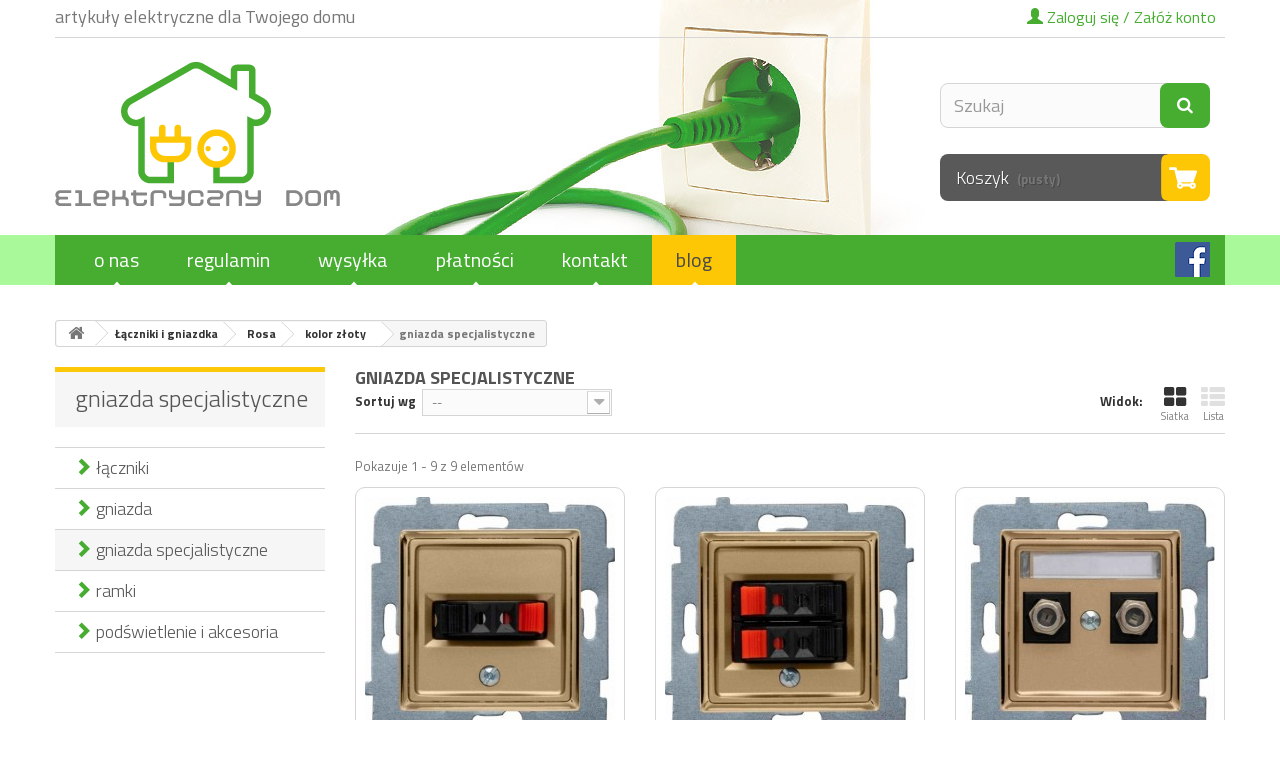

--- FILE ---
content_type: text/html; charset=utf-8
request_url: https://elektrycznydom.pl/447-gniazda-specjalistyczne
body_size: 13933
content:
<!DOCTYPE HTML>
<!--[if lt IE 7]> <html class="no-js lt-ie9 lt-ie8 lt-ie7" lang="pl-pl"><![endif]-->
<!--[if IE 7]><html class="no-js lt-ie9 lt-ie8 ie7" lang="pl-pl"><![endif]-->
<!--[if IE 8]><html class="no-js lt-ie9 ie8" lang="pl-pl"><![endif]-->
<!--[if gt IE 8]> <html class="no-js ie9" lang="pl-pl"><![endif]-->
<html lang="pl-pl">
	<head>
		<meta charset="utf-8" />
		<title>gniazda specjalistyczne - elektrycznydom.pl</title>
						<meta name="generator" content="PrestaShop" />
				<meta name="robots" content="index,follow" />
				<meta name="viewport" content="width=device-width, minimum-scale=0.25, maximum-scale=1.6, initial-scale=1.0" />
		<meta name="apple-mobile-web-app-capable" content="yes" />
		<meta name="google-site-verification" content="NNnqesLPZ1mvDlKBJm7ha_4eBzKF7XYhfmyzNVs-4js" />
		<link rel="icon" type="image/vnd.microsoft.icon" href="/img/favicon.ico?1737572028" />
		<link rel="shortcut icon" type="image/x-icon" href="/img/favicon.ico?1737572028" />
														<link rel="stylesheet" href="/themes/default-bootstrap/css/autoload/highdpi.css" type="text/css" media="all" />
																<link rel="stylesheet" href="/themes/default-bootstrap/css/autoload/responsive-tables.css" type="text/css" media="all" />
																<link rel="stylesheet" href="/themes/default-bootstrap/css/autoload/uniform.default.css" type="text/css" media="all" />
																<link rel="stylesheet" href="/themes/default-bootstrap/css/product_list.css" type="text/css" media="all" />
																<link rel="stylesheet" href="/themes/default-bootstrap/css/category.css" type="text/css" media="all" />
																<link rel="stylesheet" href="/themes/default-bootstrap/css/scenes.css" type="text/css" media="all" />
																<link rel="stylesheet" href="/themes/default-bootstrap/css/modules/blockbestsellers/blockbestsellers.css" type="text/css" media="all" />
																<link rel="stylesheet" href="/themes/default-bootstrap/css/modules/blockcart/blockcart.css" type="text/css" media="all" />
																<link rel="stylesheet" href="/js/jquery/plugins/bxslider/jquery.bxslider.css" type="text/css" media="all" />
																<link rel="stylesheet" href="/themes/default-bootstrap/css/modules/blockcategories/blockcategories.css" type="text/css" media="all" />
																<link rel="stylesheet" href="/themes/default-bootstrap/css/modules/blockcurrencies/blockcurrencies.css" type="text/css" media="all" />
																<link rel="stylesheet" href="/themes/default-bootstrap/css/modules/blocklanguages/blocklanguages.css" type="text/css" media="all" />
																<link rel="stylesheet" href="/themes/default-bootstrap/css/modules/blockcontact/blockcontact.css" type="text/css" media="all" />
																<link rel="stylesheet" href="/themes/default-bootstrap/css/modules/blockmyaccountfooter/blockmyaccount.css" type="text/css" media="all" />
																<link rel="stylesheet" href="/themes/default-bootstrap/css/modules/blocknewproducts/blocknewproducts.css" type="text/css" media="all" />
																<link rel="stylesheet" href="/themes/default-bootstrap/css/modules/blocknewsletter/blocknewsletter.css" type="text/css" media="all" />
																<link rel="stylesheet" href="/themes/default-bootstrap/css/modules/blocksearch/blocksearch.css" type="text/css" media="all" />
																<link rel="stylesheet" href="/js/jquery/plugins/autocomplete/jquery.autocomplete.css" type="text/css" media="all" />
																<link rel="stylesheet" href="/themes/default-bootstrap/css/modules/blockspecials/blockspecials.css" type="text/css" media="all" />
																<link rel="stylesheet" href="/themes/default-bootstrap/css/modules/blocktags/blocktags.css" type="text/css" media="all" />
																<link rel="stylesheet" href="/themes/default-bootstrap/css/modules/blocktopmenu/css/blocktopmenu.css" type="text/css" media="all" />
																<link rel="stylesheet" href="/themes/default-bootstrap/css/modules/blocktopmenu/css/superfish-modified.css" type="text/css" media="all" />
																<link rel="stylesheet" href="/themes/default-bootstrap/css/modules/blockuserinfo/blockuserinfo.css" type="text/css" media="all" />
																<link rel="stylesheet" href="/themes/default-bootstrap/css/modules/blockviewed/blockviewed.css" type="text/css" media="all" />
																<link rel="stylesheet" href="/themes/default-bootstrap/css/modules/homefeatured/homefeatured.css" type="text/css" media="all" />
																<link rel="stylesheet" href="/modules/themeconfigurator/css/hooks.css" type="text/css" media="all" />
																<link rel="stylesheet" href="/modules/payu/css/payu.css" type="text/css" media="all" />
																<link rel="stylesheet" href="https://elektrycznydom.pl/modules/seigicookie/views/css/cookieconsent.css?v=2.4.7" type="text/css" media="all" />
											<link rel="stylesheet" href="https://elektrycznydom.pl/themes/default-bootstrap/css/bootstrap.min.css" type="text/css" media="all" />
		<link rel="stylesheet" href="https://elektrycznydom.pl/themes/default-bootstrap/css/custom.css" type="text/css" media="all" />
		
		
				
			<style>
:root {
  --scc-popup-width: 24.2em;
  --scc-color: #2d4156;
  --scc-color-hov: #1d2e38;
  --scc-b1-order: 1;
  --scc-b2-order: 2;
  --scc-b3-order: 3;
} 
</style>
		<link href='https://fonts.googleapis.com/css?family=Titillium+Web:300,400,700&subset=latin,latin-ext' rel='stylesheet' type='text/css'>
		<!--[if IE 8]>
		
<script src="https://oss.maxcdn.com/libs/html5shiv/3.7.0/html5shiv.js"></script>
		
<script src="https://oss.maxcdn.com/libs/respond.js/1.3.0/respond.min.js"></script>
		<![endif]-->
		
		
		<!-- Google tag (gtag.js) -->
		
		
	</head>
	<body id="category" class="category category-447 category-gniazda-specjalistyczne show-left-column hide-right-column lang_pl">
	
	
					<div id="page">
			<div class="header-container">
				<header id="header">
																										<div class="nav">
							<div class="container">
								<div class="row">
									<nav><span class="nav-title">artykuły elektryczne dla Twojego domu</span><!-- Block user information module NAV  -->
<div class="header_user_info">
			<a class="login" href="https://elektrycznydom.pl/moje-konto" rel="nofollow" title="Zaloguj się do swojego konta klienta">
			<span class="glyphicon glyphicon-user" aria-hidden="true"></span> Zaloguj się / Załóż konto
		</a>
	</div>
<!-- /Block usmodule NAV -->
</nav>
								</div>
							</div>
						</div>
										<div>
						<div class="container">
							<div class="row">
								<div id="header_logo">
									<a href="https://elektrycznydom.pl/" title="elektrycznydom.pl">
										<img class="logo img-responsive" src="https://elektrycznydom.pl//themes/default-bootstrap/img/logo.png" alt="elektrycznydom.pl" width="285" height="144"/>
									</a>
								</div>
								<div class="col-sm-4 col-sm-offset-4">
									<!-- Block search module TOP -->
<div id="search_block_top">
	<form id="searchbox" method="get" action="//elektrycznydom.pl/szukaj" >
		<input type="hidden" name="controller" value="search" />
		<input type="hidden" name="orderby" value="position" />
		<input type="hidden" name="orderway" value="desc" />
		<input class="search_query form-control" type="text" id="search_query_top" name="search_query" placeholder="Szukaj" value="" />
		<button type="submit" name="submit_search" class="btn btn-default button-search">
			<span>Szukaj</span>
		</button>
	</form>
</div>
<!-- /Block search module TOP --><!-- MODULE Block cart -->
<div class="">
	<div class="shopping_cart">
		<a href="https://elektrycznydom.pl/zamowienie" title="Pokaż mój koszyk" rel="nofollow">
			<b>Koszyk</b>
			<span class="ajax_cart_quantity unvisible">0</span>
			<span class="ajax_cart_product_txt unvisible">Produkt</span>
			<span class="ajax_cart_product_txt_s unvisible">Produkty</span>
			<span class="ajax_cart_total unvisible">
							</span>
			<span class="ajax_cart_no_product">(pusty)</span>
					</a>
		
			
					<div class="cart_block block exclusive">
				<div class="block_content">
					<!-- block list of products -->
					<div class="cart_block_list">
												<p class="cart_block_no_products">
							Brak produktów
						</p>
																		<div class="cart-prices">
							<div class="cart-prices-line first-line">
								<span class="price cart_block_shipping_cost ajax_cart_shipping_cost unvisible">
																			 Do ustalenia																	</span>
								<span class="unvisible">
									Wysyłka
								</span>
							</div>
																					<div class="cart-prices-line last-line">
								<span class="price cart_block_total ajax_block_cart_total">0,00 zł</span>
								<span>Razem</span>
							</div>
													</div>
						<p class="cart-buttons">
							<a id="button_order_cart" class="btn btn-default button button-small" href="https://elektrycznydom.pl/zamowienie" title="Realizuj zamówienie" rel="nofollow">
								<span>
									Realizuj zamówienie<i class="icon-chevron-right right"></i>
								</span>
							</a>
						</p>
					</div>
				</div>
			</div><!-- .cart_block -->
			</div>
</div>

	<div id="layer_cart">
		<div class="clearfix">
			<div class="layer_cart_product col-xs-12 col-md-6">
				<span class="cross" title="Zamknij okno"></span>
				<span class="title">
					<i class="icon-check"></i>Produkt dodany poprawnie do Twojego koszyka
				</span>
				<div class="product-image-container layer_cart_img">
				</div>
				<div class="layer_cart_product_info">
					<span id="layer_cart_product_title" class="product-name"></span>
					<span id="layer_cart_product_attributes"></span>
					<div>
						<strong class="dark">Ilość</strong>
						<span id="layer_cart_product_quantity"></span>
					</div>
					<div>
						<strong class="dark">Razem</strong>
						<span id="layer_cart_product_price"></span>
					</div>
				</div>
			</div>
			<div class="layer_cart_cart col-xs-12 col-md-6">
				<span class="title">
					<!-- Plural Case [both cases are needed because page may be updated in Javascript] -->
					<span class="ajax_cart_product_txt_s  unvisible">
						Ilość produktów w Twoim koszyku: <span class="ajax_cart_quantity">0</span>.
					</span>
					<!-- Singular Case [both cases are needed because page may be updated in Javascript] -->
					<span class="ajax_cart_product_txt ">
						Jest 1 produkt w Twoim koszyku.
					</span>
				</span>
				<div class="layer_cart_row">
					<strong class="dark">
						Razem produkty:
											</strong>
					<span class="ajax_block_products_total">
											</span>
				</div>

								<div class="layer_cart_row">
					<strong class="dark unvisible">
						Dostawa:&nbsp;					</strong>
					<span class="ajax_cart_shipping_cost unvisible">
													 Do ustalenia											</span>
				</div>
								<div class="layer_cart_row">
					<strong class="dark">
						Razem
											</strong>
					<span class="ajax_block_cart_total">
											</span>
				</div>
				<div class="button-container">
					<span class="continue btn btn-default button exclusive-medium" title="Kontynuuj zakupy">
						<span>
							<i class="icon-chevron-left left"></i>Kontynuuj zakupy
						</span>
					</span>
					<a class="btn btn-default button button-medium"	href="https://elektrycznydom.pl/zamowienie" title="Przejdź do realizacji zamówienia" rel="nofollow">
						<span>
							Przejdź do realizacji zamówienia<i class="icon-chevron-right right"></i>
						</span>
					</a>
				</div>
			</div>
		</div>
		<div class="crossseling"></div>
	</div> <!-- #layer_cart -->
	<div class="layer_cart_overlay"></div>

<!-- /MODULE Block cart -->
								</div>
							</div>
						</div>
					</div>
				</header>
					<div class="custom-menu-top">
						<div class="container">
						<div class="menu_socials">
							<a href="https://www.facebook.com/elektrycznydom/?fref=ts" class="fb" target="_blank"><img src="https://elektrycznydom.pl//themes/default-bootstrap/img/icon_fb.png"></a>
						</div>
						<div class="menu_top">
							<nav>
								<div class="navbar-header">

								  <button type="button" class="navbar-toggle collapsed" data-toggle="collapse" data-target="#bs-example-navbar-collapse-1" aria-expanded="false">
									<span class="sr-only">Toggle navigation</span>
									<span class="icon-bar"></span>
									<span class="icon-bar"></span>
									<span class="icon-bar"></span>

								  </button>
								</div>
								<div class="collapse navbar-collapse" id="bs-example-navbar-collapse-1">
								   <ul class="nav navbar-nav">
									<li><a href="/content/4-o-nas">o nas</a></li>
									<li><a href="/content/2-regulamin">regulamin</a></li>
									<li><a href="/content/1-wysylka" class="active">wysyłka</a></li>
									<li><a href="/content/5-platnosci">płatności</a></li>
									<li><a href="/kontakt">kontakt</a></li>
									<li><a href="blog" class="blog">blog</a></li>
									</ul>
								</div>
							</nav>
						</div>
						</div>
					</div>
			</div>
			<div class="columns-container">
				<div id="columns" class="container">
											
<!-- Breadcrumb -->
<div class="breadcrumb clearfix">
	<a class="home" href="https://elektrycznydom.pl/" title="Powr&oacute;t do strony gł&oacute;wnej"><i class="icon-home"></i></a>
			<span class="navigation-pipe">&gt;</span>
					<span class="navigation_page"><span itemscope itemtype="http://data-vocabulary.org/Breadcrumb"><a itemprop="url" href="https://elektrycznydom.pl/12-laczniki-i-gniazdka" title=" Łączniki i gniazdka" ><span itemprop="title"> Łączniki i gniazdka</span></a></span><span class="navigation-pipe">></span><span itemscope itemtype="http://data-vocabulary.org/Breadcrumb"><a itemprop="url" href="https://elektrycznydom.pl/24-rosa" title="Rosa" ><span itemprop="title">Rosa</span></a></span><span class="navigation-pipe">></span><span itemscope itemtype="http://data-vocabulary.org/Breadcrumb"><a itemprop="url" href="https://elektrycznydom.pl/444-kolor-zloty" title="kolor złoty" ><span itemprop="title">kolor złoty</span></a></span><span class="navigation-pipe">></span>gniazda specjalistyczne</span>
			</div>
<!-- /Breadcrumb -->

										<div id="slider_row" class="row">
																	</div>
					<div class="row">
												<div id="left_column" class="column col-xs-12 col-sm-3"><!-- Block categories module -->
<div id="categories_block_left" class="block">
	<h2 class="title_block">
					gniazda specjalistyczne
			</h2>
	<div class="block_content">
		<ul class="tree dhtml">
												
<li >
	<a
	href="https://elektrycznydom.pl/445-laczniki" title="">
		<span class="glyphicon glyphicon-chevron-right green" aria-hidden="true"></span> łączniki
	</a>
	</li>

																
<li >
	<a
	href="https://elektrycznydom.pl/446-gniazda" title="">
		<span class="glyphicon glyphicon-chevron-right green" aria-hidden="true"></span> gniazda
	</a>
	</li>

																
<li >
	<a
	href="https://elektrycznydom.pl/447-gniazda-specjalistyczne" class="selected" title="">
		<span class="glyphicon glyphicon-chevron-right green" aria-hidden="true"></span> gniazda specjalistyczne
	</a>
	</li>

																
<li >
	<a
	href="https://elektrycznydom.pl/448-ramki" title="">
		<span class="glyphicon glyphicon-chevron-right green" aria-hidden="true"></span> ramki
	</a>
	</li>

																
<li class="last">
	<a
	href="https://elektrycznydom.pl/449-podswietlenie-i-akcesoria" title="">
		<span class="glyphicon glyphicon-chevron-right green" aria-hidden="true"></span> podświetlenie i akcesoria
	</a>
	</li>

									</ul>
	</div>
</div>
<!-- /Block categories module -->
</div>
																		<div id="center_column" class="center_column col-xs-12 col-sm-9">
	

	    			<span class="page-heading product-listing"><span class="cat-name">gniazda specjalistyczne&nbsp;</span><!--<span class="heading-counter">Jest 9 produkt&oacute;w.</span>
--></span>
							<div class="content_sortPagiBar clearfix">
            	<div class="sortPagiBar clearfix">
            		<ul class="display hidden-xs">
	<li class="display-title">Widok:</li>
    <li id="grid"><a rel="nofollow" href="#" title="Siatka"><i class="icon-th-large"></i>Siatka</a></li>
    <li id="list"><a rel="nofollow" href="#" title="Lista"><i class="icon-th-list"></i>Lista</a></li>
</ul>

<form id="productsSortForm" action="https://elektrycznydom.pl/447-gniazda-specjalistyczne" class="productsSortForm">
	<div class="select selector1">
		<label for="selectProductSort">Sortuj wg</label>
		<select id="selectProductSort" class="selectProductSort form-control">
			<option value="position:asc" selected="selected">--</option>
							<option value="price:asc">Cena: od najniższej</option>
				<option value="price:desc">Cena: od najwyższej</option>
						<option value="name:asc">Nazwa produktu: od A do Z</option>
			<option value="name:desc">Nazwa produktu: od Z do A</option>
							<option value="quantity:desc">W magazynie</option>
						<option value="reference:asc">Indeks: od najniższego</option>
			<option value="reference:desc">Indeks: od najwyższego</option>
		</select>
	</div>
</form>
<!-- /Sort products -->
			
	
                								<!-- nbr product/page -->
		<!-- /nbr product/page -->

				</div>
                <div class="top-pagination-content clearfix">
                	
					
	
												<!-- Pagination -->
	<div id="pagination" class="pagination clearfix">
	    			</div>
    <div class="product-count">
    	        	                        	                        	Pokazuje 1 - 9 z 9 element&oacute;w
		    </div>
	<!-- /Pagination -->

                </div>
			</div>
				
									
		
	
	<!-- Products list -->
	<ul class="product_list grid row">
			
		
		
								<li class="ajax_block_product col-xs-12 col-sm-6 col-md-4 first-in-line first-item-of-tablet-line first-item-of-mobile-line">
			<div class="product-container" itemscope itemtype="https://schema.org/Product">
				<div class="left-block">
					<div class="product-image-container">
						<a class="product_img_link" href="https://elektrycznydom.pl/kolor-zloty/4014-rosa-gniazdo-glosnikowe-pojedyncze-bez-ramki-kolor-zloty-mat-gg-1q-mzm-zl-5907559880686.html" title="ROSA Gniazdo głośnikowe pojedyncze bez ramki, kolor złoty mat GG-1Q/M.ZM/ZŁ" itemprop="url">
							<img class="replace-2x img-responsive" src="https://elektrycznydom.pl/4104-home_default/rosa-gniazdo-glosnikowe-pojedyncze-bez-ramki-kolor-zloty-mat-gg-1q-mzm-zl.jpg" alt="ROSA Gniazdo głośnikowe pojedyncze bez ramki, kolor złoty mat GG-1Q/M.ZM/ZŁ" title="ROSA Gniazdo głośnikowe pojedyncze bez ramki, kolor złoty mat GG-1Q/M.ZM/ZŁ"  width="250" height="250" itemprop="image" />
						</a>
																			<div class="content_price" itemprop="offers" itemscope itemtype="https://schema.org/Offer">
																	<span itemprop="price" class="price product-price">
										
										22,41 zł									</span>
									<meta itemprop="priceCurrency" content="PLN" />
																												<span class="unvisible">
																								<link itemprop="availability" href="https://schema.org/InStock" />W magazynie																					</span>
																		
									
															</div>
																							</div>
										
				</div>
				<div class="right-block">
					<h5 itemprop="name">
												<a class="product-name" href="https://elektrycznydom.pl/kolor-zloty/4014-rosa-gniazdo-glosnikowe-pojedyncze-bez-ramki-kolor-zloty-mat-gg-1q-mzm-zl-5907559880686.html" title="ROSA Gniazdo głośnikowe pojedyncze bez ramki, kolor złoty mat GG-1Q/M.ZM/ZŁ" itemprop="url" >
							ROSA Gniazdo głośnikowe pojedyncze bez...
						</a>
					</h5>
															<p class="product-desc" itemprop="description">
						
					</p>
										<div class="content_price">
													
							<span class="price product-price">
								22,41 zł							</span>
														
							
							
											</div>
										<div class="button-container">
																													<a class="button ajax_add_to_cart_button btn btn-default" href="https://elektrycznydom.pl/koszyk?add=1&amp;id_product=4014&amp;token=fe3e27f3baea33ae2d428309f0c401fa" rel="nofollow" title="Dodaj do koszyka" data-id-product-attribute="0" data-id-product="4014" data-minimal_quantity="1">
									<span>Dodaj do koszyka</span>
								</a>
																			<a class="button lnk_view btn btn-default" href="https://elektrycznydom.pl/kolor-zloty/4014-rosa-gniazdo-glosnikowe-pojedyncze-bez-ramki-kolor-zloty-mat-gg-1q-mzm-zl-5907559880686.html" title="Zobacz">
							<span>Więcej</span>
						</a>
					</div>
											<div class="color-list-container"></div>
										<div class="product-flags">
																														</div>
																		<span class="availability">
																	<span class=" label-success">
										W magazynie									</span>
															</span>
															</div>
									<div class="functional-buttons clearfix">
						
											</div>
							</div><!-- .product-container> -->
		</li>
			
		
		
								<li class="ajax_block_product col-xs-12 col-sm-6 col-md-4 last-item-of-tablet-line">
			<div class="product-container" itemscope itemtype="https://schema.org/Product">
				<div class="left-block">
					<div class="product-image-container">
						<a class="product_img_link" href="https://elektrycznydom.pl/kolor-zloty/4015-rosa-gniazdo-glosnikowe-podwojne-bez-ramki-kolor-zloty-mat-gg-2q-mzm-zl-5907559880679.html" title="ROSA Gniazdo głośnikowe podwójne bez ramki, kolor złoty mat GG-2Q/M.ZM/ZŁ" itemprop="url">
							<img class="replace-2x img-responsive" src="https://elektrycznydom.pl/4105-home_default/rosa-gniazdo-glosnikowe-podwojne-bez-ramki-kolor-zloty-mat-gg-2q-mzm-zl.jpg" alt="ROSA Gniazdo głośnikowe podwójne bez ramki, kolor złoty mat GG-2Q/M.ZM/ZŁ" title="ROSA Gniazdo głośnikowe podwójne bez ramki, kolor złoty mat GG-2Q/M.ZM/ZŁ"  width="250" height="250" itemprop="image" />
						</a>
																			<div class="content_price" itemprop="offers" itemscope itemtype="https://schema.org/Offer">
																	<span itemprop="price" class="price product-price">
										
										30,04 zł									</span>
									<meta itemprop="priceCurrency" content="PLN" />
																												<span class="unvisible">
																								<link itemprop="availability" href="https://schema.org/InStock" />W magazynie																					</span>
																		
									
															</div>
																							</div>
										
				</div>
				<div class="right-block">
					<h5 itemprop="name">
												<a class="product-name" href="https://elektrycznydom.pl/kolor-zloty/4015-rosa-gniazdo-glosnikowe-podwojne-bez-ramki-kolor-zloty-mat-gg-2q-mzm-zl-5907559880679.html" title="ROSA Gniazdo głośnikowe podwójne bez ramki, kolor złoty mat GG-2Q/M.ZM/ZŁ" itemprop="url" >
							ROSA Gniazdo głośnikowe podwójne bez...
						</a>
					</h5>
															<p class="product-desc" itemprop="description">
						
					</p>
										<div class="content_price">
													
							<span class="price product-price">
								30,04 zł							</span>
														
							
							
											</div>
										<div class="button-container">
																													<a class="button ajax_add_to_cart_button btn btn-default" href="https://elektrycznydom.pl/koszyk?add=1&amp;id_product=4015&amp;token=fe3e27f3baea33ae2d428309f0c401fa" rel="nofollow" title="Dodaj do koszyka" data-id-product-attribute="0" data-id-product="4015" data-minimal_quantity="1">
									<span>Dodaj do koszyka</span>
								</a>
																			<a class="button lnk_view btn btn-default" href="https://elektrycznydom.pl/kolor-zloty/4015-rosa-gniazdo-glosnikowe-podwojne-bez-ramki-kolor-zloty-mat-gg-2q-mzm-zl-5907559880679.html" title="Zobacz">
							<span>Więcej</span>
						</a>
					</div>
											<div class="color-list-container"></div>
										<div class="product-flags">
																														</div>
																		<span class="availability">
																	<span class=" label-success">
										W magazynie									</span>
															</span>
															</div>
									<div class="functional-buttons clearfix">
						
											</div>
							</div><!-- .product-container> -->
		</li>
			
		
		
								<li class="ajax_block_product col-xs-12 col-sm-6 col-md-4 last-in-line first-item-of-tablet-line last-item-of-mobile-line">
			<div class="product-container" itemscope itemtype="https://schema.org/Product">
				<div class="left-block">
					<div class="product-image-container">
						<a class="product_img_link" href="https://elektrycznydom.pl/kolor-zloty/4016-rosa-gniazdo-antenowe-podwojne-typu-f-bez-ramki-kolor-zloty-mat-gpa-2q-mzm-zl-5907559880655.html" title="ROSA Gniazdo antenowe podwójne typu F bez ramki, kolor złoty mat GPA-2Q/M.ZM/ZŁ" itemprop="url">
							<img class="replace-2x img-responsive" src="https://elektrycznydom.pl/4106-home_default/rosa-gniazdo-antenowe-podwojne-typu-f-bez-ramki-kolor-zloty-mat-gpa-2q-mzm-zl.jpg" alt="ROSA Gniazdo antenowe podwójne typu F bez ramki, kolor złoty mat GPA-2Q/M.ZM/ZŁ" title="ROSA Gniazdo antenowe podwójne typu F bez ramki, kolor złoty mat GPA-2Q/M.ZM/ZŁ"  width="250" height="250" itemprop="image" />
						</a>
																			<div class="content_price" itemprop="offers" itemscope itemtype="https://schema.org/Offer">
																	<span itemprop="price" class="price product-price">
										
										29,00 zł									</span>
									<meta itemprop="priceCurrency" content="PLN" />
																												<span class="unvisible">
																								<link itemprop="availability" href="https://schema.org/InStock" />W magazynie																					</span>
																		
									
															</div>
																							</div>
										
				</div>
				<div class="right-block">
					<h5 itemprop="name">
												<a class="product-name" href="https://elektrycznydom.pl/kolor-zloty/4016-rosa-gniazdo-antenowe-podwojne-typu-f-bez-ramki-kolor-zloty-mat-gpa-2q-mzm-zl-5907559880655.html" title="ROSA Gniazdo antenowe podwójne typu F bez ramki, kolor złoty mat GPA-2Q/M.ZM/ZŁ" itemprop="url" >
							ROSA Gniazdo antenowe podwójne typu F bez...
						</a>
					</h5>
															<p class="product-desc" itemprop="description">
						
					</p>
										<div class="content_price">
													
							<span class="price product-price">
								29,00 zł							</span>
														
							
							
											</div>
										<div class="button-container">
																													<a class="button ajax_add_to_cart_button btn btn-default" href="https://elektrycznydom.pl/koszyk?add=1&amp;id_product=4016&amp;token=fe3e27f3baea33ae2d428309f0c401fa" rel="nofollow" title="Dodaj do koszyka" data-id-product-attribute="0" data-id-product="4016" data-minimal_quantity="1">
									<span>Dodaj do koszyka</span>
								</a>
																			<a class="button lnk_view btn btn-default" href="https://elektrycznydom.pl/kolor-zloty/4016-rosa-gniazdo-antenowe-podwojne-typu-f-bez-ramki-kolor-zloty-mat-gpa-2q-mzm-zl-5907559880655.html" title="Zobacz">
							<span>Więcej</span>
						</a>
					</div>
											<div class="color-list-container"></div>
										<div class="product-flags">
																														</div>
																		<span class="availability">
																	<span class=" label-success">
										W magazynie									</span>
															</span>
															</div>
									<div class="functional-buttons clearfix">
						
											</div>
							</div><!-- .product-container> -->
		</li>
			
		
		
								<li class="ajax_block_product col-xs-12 col-sm-6 col-md-4 first-in-line last-item-of-tablet-line first-item-of-mobile-line">
			<div class="product-container" itemscope itemtype="https://schema.org/Product">
				<div class="left-block">
					<div class="product-image-container">
						<a class="product_img_link" href="https://elektrycznydom.pl/kolor-zloty/4017-rosa-gniazdo-antenowe-r-tv-sat-koncowe-bez-ramki-kolor-zloty-mat-gpa-qs-mzm-zl-5907559880631.html" title="ROSA Gniazdo antenowe R-TV-SAT końcowe bez ramki, kolor złoty mat GPA-QS/M.ZM/ZŁ" itemprop="url">
							<img class="replace-2x img-responsive" src="https://elektrycznydom.pl/4107-home_default/rosa-gniazdo-antenowe-r-tv-sat-koncowe-bez-ramki-kolor-zloty-mat-gpa-qs-mzm-zl.jpg" alt="ROSA Gniazdo antenowe R-TV-SAT końcowe bez ramki, kolor złoty mat GPA-QS/M.ZM/ZŁ" title="ROSA Gniazdo antenowe R-TV-SAT końcowe bez ramki, kolor złoty mat GPA-QS/M.ZM/ZŁ"  width="250" height="250" itemprop="image" />
						</a>
																			<div class="content_price" itemprop="offers" itemscope itemtype="https://schema.org/Offer">
																	<span itemprop="price" class="price product-price">
										
										68,15 zł									</span>
									<meta itemprop="priceCurrency" content="PLN" />
																												<span class="unvisible">
																								<link itemprop="availability" href="https://schema.org/InStock" />W magazynie																					</span>
																		
									
															</div>
																							</div>
										
				</div>
				<div class="right-block">
					<h5 itemprop="name">
												<a class="product-name" href="https://elektrycznydom.pl/kolor-zloty/4017-rosa-gniazdo-antenowe-r-tv-sat-koncowe-bez-ramki-kolor-zloty-mat-gpa-qs-mzm-zl-5907559880631.html" title="ROSA Gniazdo antenowe R-TV-SAT końcowe bez ramki, kolor złoty mat GPA-QS/M.ZM/ZŁ" itemprop="url" >
							ROSA Gniazdo antenowe R-TV-SAT końcowe bez...
						</a>
					</h5>
															<p class="product-desc" itemprop="description">
						
					</p>
										<div class="content_price">
													
							<span class="price product-price">
								68,15 zł							</span>
														
							
							
											</div>
										<div class="button-container">
																													<a class="button ajax_add_to_cart_button btn btn-default" href="https://elektrycznydom.pl/koszyk?add=1&amp;id_product=4017&amp;token=fe3e27f3baea33ae2d428309f0c401fa" rel="nofollow" title="Dodaj do koszyka" data-id-product-attribute="0" data-id-product="4017" data-minimal_quantity="1">
									<span>Dodaj do koszyka</span>
								</a>
																			<a class="button lnk_view btn btn-default" href="https://elektrycznydom.pl/kolor-zloty/4017-rosa-gniazdo-antenowe-r-tv-sat-koncowe-bez-ramki-kolor-zloty-mat-gpa-qs-mzm-zl-5907559880631.html" title="Zobacz">
							<span>Więcej</span>
						</a>
					</div>
											<div class="color-list-container"></div>
										<div class="product-flags">
																														</div>
																		<span class="availability">
																	<span class=" label-success">
										W magazynie									</span>
															</span>
															</div>
									<div class="functional-buttons clearfix">
						
											</div>
							</div><!-- .product-container> -->
		</li>
			
		
		
								<li class="ajax_block_product col-xs-12 col-sm-6 col-md-4 first-item-of-tablet-line">
			<div class="product-container" itemscope itemtype="https://schema.org/Product">
				<div class="left-block">
					<div class="product-image-container">
						<a class="product_img_link" href="https://elektrycznydom.pl/kolor-zloty/4018-rosa-gniazdo-antenowe-r-tv-sat-przelotowe-bez-ramki-kolor-zloty-mat-gpa-qsp-mzm-zl-5907559880693.html" title="ROSA Gniazdo antenowe R-TV-SAT przelotowe bez ramki, kolor złoty mat GPA-QSP/M.ZM/ZŁ" itemprop="url">
							<img class="replace-2x img-responsive" src="https://elektrycznydom.pl/4108-home_default/rosa-gniazdo-antenowe-r-tv-sat-przelotowe-bez-ramki-kolor-zloty-mat-gpa-qsp-mzm-zl.jpg" alt="ROSA Gniazdo antenowe R-TV-SAT przelotowe bez ramki, kolor złoty mat GPA-QSP/M.ZM/ZŁ" title="ROSA Gniazdo antenowe R-TV-SAT przelotowe bez ramki, kolor złoty mat GPA-QSP/M.ZM/ZŁ"  width="250" height="250" itemprop="image" />
						</a>
																			<div class="content_price" itemprop="offers" itemscope itemtype="https://schema.org/Offer">
																	<span itemprop="price" class="price product-price">
										
										75,10 zł									</span>
									<meta itemprop="priceCurrency" content="PLN" />
																												<span class="unvisible">
																								<link itemprop="availability" href="https://schema.org/InStock" />W magazynie																					</span>
																		
									
															</div>
																							</div>
										
				</div>
				<div class="right-block">
					<h5 itemprop="name">
												<a class="product-name" href="https://elektrycznydom.pl/kolor-zloty/4018-rosa-gniazdo-antenowe-r-tv-sat-przelotowe-bez-ramki-kolor-zloty-mat-gpa-qsp-mzm-zl-5907559880693.html" title="ROSA Gniazdo antenowe R-TV-SAT przelotowe bez ramki, kolor złoty mat GPA-QSP/M.ZM/ZŁ" itemprop="url" >
							ROSA Gniazdo antenowe R-TV-SAT przelotowe...
						</a>
					</h5>
															<p class="product-desc" itemprop="description">
						
					</p>
										<div class="content_price">
													
							<span class="price product-price">
								75,10 zł							</span>
														
							
							
											</div>
										<div class="button-container">
																													<a class="button ajax_add_to_cart_button btn btn-default" href="https://elektrycznydom.pl/koszyk?add=1&amp;id_product=4018&amp;token=fe3e27f3baea33ae2d428309f0c401fa" rel="nofollow" title="Dodaj do koszyka" data-id-product-attribute="0" data-id-product="4018" data-minimal_quantity="1">
									<span>Dodaj do koszyka</span>
								</a>
																			<a class="button lnk_view btn btn-default" href="https://elektrycznydom.pl/kolor-zloty/4018-rosa-gniazdo-antenowe-r-tv-sat-przelotowe-bez-ramki-kolor-zloty-mat-gpa-qsp-mzm-zl-5907559880693.html" title="Zobacz">
							<span>Więcej</span>
						</a>
					</div>
											<div class="color-list-container"></div>
										<div class="product-flags">
																														</div>
																		<span class="availability">
																	<span class=" label-success">
										W magazynie									</span>
															</span>
															</div>
									<div class="functional-buttons clearfix">
						
											</div>
							</div><!-- .product-container> -->
		</li>
			
		
		
								<li class="ajax_block_product col-xs-12 col-sm-6 col-md-4 last-in-line last-item-of-tablet-line last-item-of-mobile-line">
			<div class="product-container" itemscope itemtype="https://schema.org/Product">
				<div class="left-block">
					<div class="product-image-container">
						<a class="product_img_link" href="https://elektrycznydom.pl/kolor-zloty/4019-rosa-gniazdko-komputerowo-rj45-antenowe-typu-f-bez-ramki-kolor-zloty-mat-gpka-q-mzm-zl-5907559880624.html" title="ROSA Gniazdko komputerowo RJ45 - antenowe typu F bez ramki, kolor złoty mat GPKA-Q/M.ZM/ZŁ" itemprop="url">
							<img class="replace-2x img-responsive" src="https://elektrycznydom.pl/4109-home_default/rosa-gniazdko-komputerowo-rj45-antenowe-typu-f-bez-ramki-kolor-zloty-mat-gpka-q-mzm-zl.jpg" alt="ROSA Gniazdko komputerowo RJ45 - antenowe typu F bez ramki, kolor złoty mat GPKA-Q/M.ZM/ZŁ" title="ROSA Gniazdko komputerowo RJ45 - antenowe typu F bez ramki, kolor złoty mat GPKA-Q/M.ZM/ZŁ"  width="250" height="250" itemprop="image" />
						</a>
																			<div class="content_price" itemprop="offers" itemscope itemtype="https://schema.org/Offer">
																	<span itemprop="price" class="price product-price">
										
										41,51 zł									</span>
									<meta itemprop="priceCurrency" content="PLN" />
																												<span class="unvisible">
																								<link itemprop="availability" href="https://schema.org/InStock" />W magazynie																					</span>
																		
									
															</div>
																							</div>
										
				</div>
				<div class="right-block">
					<h5 itemprop="name">
												<a class="product-name" href="https://elektrycznydom.pl/kolor-zloty/4019-rosa-gniazdko-komputerowo-rj45-antenowe-typu-f-bez-ramki-kolor-zloty-mat-gpka-q-mzm-zl-5907559880624.html" title="ROSA Gniazdko komputerowo RJ45 - antenowe typu F bez ramki, kolor złoty mat GPKA-Q/M.ZM/ZŁ" itemprop="url" >
							ROSA Gniazdko komputerowo RJ45 - antenowe...
						</a>
					</h5>
															<p class="product-desc" itemprop="description">
						
					</p>
										<div class="content_price">
													
							<span class="price product-price">
								41,51 zł							</span>
														
							
							
											</div>
										<div class="button-container">
																													<a class="button ajax_add_to_cart_button btn btn-default" href="https://elektrycznydom.pl/koszyk?add=1&amp;id_product=4019&amp;token=fe3e27f3baea33ae2d428309f0c401fa" rel="nofollow" title="Dodaj do koszyka" data-id-product-attribute="0" data-id-product="4019" data-minimal_quantity="1">
									<span>Dodaj do koszyka</span>
								</a>
																			<a class="button lnk_view btn btn-default" href="https://elektrycznydom.pl/kolor-zloty/4019-rosa-gniazdko-komputerowo-rj45-antenowe-typu-f-bez-ramki-kolor-zloty-mat-gpka-q-mzm-zl-5907559880624.html" title="Zobacz">
							<span>Więcej</span>
						</a>
					</div>
											<div class="color-list-container"></div>
										<div class="product-flags">
																														</div>
																		<span class="availability">
																	<span class=" label-success">
										W magazynie									</span>
															</span>
															</div>
									<div class="functional-buttons clearfix">
						
											</div>
							</div><!-- .product-container> -->
		</li>
			
		
		
								<li class="ajax_block_product col-xs-12 col-sm-6 col-md-4 first-in-line last-line first-item-of-tablet-line first-item-of-mobile-line last-mobile-line">
			<div class="product-container" itemscope itemtype="https://schema.org/Product">
				<div class="left-block">
					<div class="product-image-container">
						<a class="product_img_link" href="https://elektrycznydom.pl/kolor-zloty/4020-rosa-gniazdo-komputerowe-rj45-pojedyncze-kat-5e-bez-ramki-kolor-zloty-mat-gpk-1q-f-mzm-zl-5907559882499.html" title="ROSA Gniazdo komputerowe RJ45 pojedyncze kat. 5e bez ramki, kolor złoty mat GPK-1Q/F/M.ZM/ZŁ" itemprop="url">
							<img class="replace-2x img-responsive" src="https://elektrycznydom.pl/4110-home_default/rosa-gniazdo-komputerowe-rj45-pojedyncze-kat-5e-bez-ramki-kolor-zloty-mat-gpk-1q-f-mzm-zl.jpg" alt="ROSA Gniazdo komputerowe RJ45 pojedyncze kat. 5e bez ramki, kolor złoty mat GPK-1Q/F/M.ZM/ZŁ" title="ROSA Gniazdo komputerowe RJ45 pojedyncze kat. 5e bez ramki, kolor złoty mat GPK-1Q/F/M.ZM/ZŁ"  width="250" height="250" itemprop="image" />
						</a>
																			<div class="content_price" itemprop="offers" itemscope itemtype="https://schema.org/Offer">
																	<span itemprop="price" class="price product-price">
										
										40,10 zł									</span>
									<meta itemprop="priceCurrency" content="PLN" />
																												<span class="unvisible">
																								<link itemprop="availability" href="https://schema.org/InStock" />W magazynie																					</span>
																		
									
															</div>
																							</div>
										
				</div>
				<div class="right-block">
					<h5 itemprop="name">
												<a class="product-name" href="https://elektrycznydom.pl/kolor-zloty/4020-rosa-gniazdo-komputerowe-rj45-pojedyncze-kat-5e-bez-ramki-kolor-zloty-mat-gpk-1q-f-mzm-zl-5907559882499.html" title="ROSA Gniazdo komputerowe RJ45 pojedyncze kat. 5e bez ramki, kolor złoty mat GPK-1Q/F/M.ZM/ZŁ" itemprop="url" >
							ROSA Gniazdo komputerowe RJ45 pojedyncze...
						</a>
					</h5>
															<p class="product-desc" itemprop="description">
						
					</p>
										<div class="content_price">
													
							<span class="price product-price">
								40,10 zł							</span>
														
							
							
											</div>
										<div class="button-container">
																													<a class="button ajax_add_to_cart_button btn btn-default" href="https://elektrycznydom.pl/koszyk?add=1&amp;id_product=4020&amp;token=fe3e27f3baea33ae2d428309f0c401fa" rel="nofollow" title="Dodaj do koszyka" data-id-product-attribute="0" data-id-product="4020" data-minimal_quantity="1">
									<span>Dodaj do koszyka</span>
								</a>
																			<a class="button lnk_view btn btn-default" href="https://elektrycznydom.pl/kolor-zloty/4020-rosa-gniazdo-komputerowe-rj45-pojedyncze-kat-5e-bez-ramki-kolor-zloty-mat-gpk-1q-f-mzm-zl-5907559882499.html" title="Zobacz">
							<span>Więcej</span>
						</a>
					</div>
											<div class="color-list-container"></div>
										<div class="product-flags">
																														</div>
																		<span class="availability">
																	<span class=" label-success">
										W magazynie									</span>
															</span>
															</div>
									<div class="functional-buttons clearfix">
						
											</div>
							</div><!-- .product-container> -->
		</li>
			
		
		
								<li class="ajax_block_product col-xs-12 col-sm-6 col-md-4 last-line last-item-of-tablet-line last-mobile-line">
			<div class="product-container" itemscope itemtype="https://schema.org/Product">
				<div class="left-block">
					<div class="product-image-container">
						<a class="product_img_link" href="https://elektrycznydom.pl/kolor-zloty/4022-rosa-gniazdo-hdmi-bez-ramki-kolor-zloty-mat-gpa-1qh-mzm-zl-5907559880709.html" title="ROSA Gniazdo HDMI bez ramki, kolor złoty mat GPA-1QH/M.ZM/ZŁ" itemprop="url">
							<img class="replace-2x img-responsive" src="https://elektrycznydom.pl/4112-home_default/rosa-gniazdo-hdmi-bez-ramki-kolor-zloty-mat-gpa-1qh-mzm-zl.jpg" alt="ROSA Gniazdo HDMI bez ramki, kolor złoty mat GPA-1QH/M.ZM/ZŁ" title="ROSA Gniazdo HDMI bez ramki, kolor złoty mat GPA-1QH/M.ZM/ZŁ"  width="250" height="250" itemprop="image" />
						</a>
																			<div class="content_price" itemprop="offers" itemscope itemtype="https://schema.org/Offer">
																	<span itemprop="price" class="price product-price">
										
										38,90 zł									</span>
									<meta itemprop="priceCurrency" content="PLN" />
																												<span class="unvisible">
																								<link itemprop="availability" href="https://schema.org/InStock" />W magazynie																					</span>
																		
									
															</div>
																							</div>
										
				</div>
				<div class="right-block">
					<h5 itemprop="name">
												<a class="product-name" href="https://elektrycznydom.pl/kolor-zloty/4022-rosa-gniazdo-hdmi-bez-ramki-kolor-zloty-mat-gpa-1qh-mzm-zl-5907559880709.html" title="ROSA Gniazdo HDMI bez ramki, kolor złoty mat GPA-1QH/M.ZM/ZŁ" itemprop="url" >
							ROSA Gniazdo HDMI bez ramki, kolor złoty...
						</a>
					</h5>
															<p class="product-desc" itemprop="description">
						
					</p>
										<div class="content_price">
													
							<span class="price product-price">
								38,90 zł							</span>
														
							
							
											</div>
										<div class="button-container">
																													<a class="button ajax_add_to_cart_button btn btn-default" href="https://elektrycznydom.pl/koszyk?add=1&amp;id_product=4022&amp;token=fe3e27f3baea33ae2d428309f0c401fa" rel="nofollow" title="Dodaj do koszyka" data-id-product-attribute="0" data-id-product="4022" data-minimal_quantity="1">
									<span>Dodaj do koszyka</span>
								</a>
																			<a class="button lnk_view btn btn-default" href="https://elektrycznydom.pl/kolor-zloty/4022-rosa-gniazdo-hdmi-bez-ramki-kolor-zloty-mat-gpa-1qh-mzm-zl-5907559880709.html" title="Zobacz">
							<span>Więcej</span>
						</a>
					</div>
											<div class="color-list-container"></div>
										<div class="product-flags">
																														</div>
																		<span class="availability">
																	<span class=" label-success">
										W magazynie									</span>
															</span>
															</div>
									<div class="functional-buttons clearfix">
						
											</div>
							</div><!-- .product-container> -->
		</li>
			
		
		
								<li class="ajax_block_product col-xs-12 col-sm-6 col-md-4 last-in-line last-line first-item-of-tablet-line last-item-of-mobile-line last-mobile-line">
			<div class="product-container" itemscope itemtype="https://schema.org/Product">
				<div class="left-block">
					<div class="product-image-container">
						<a class="product_img_link" href="https://elektrycznydom.pl/kolor-zloty/4023-rosa-gniazdo-telefoniczne-rj11-pojedyncze-bez-ramki-kolor-zloty-mat-gpt-1q-mzm-zl-5907559880662.html" title="ROSA Gniazdo telefoniczne RJ11 pojedyncze bez ramki, kolor złoty mat GPT-1Q/M.ZM/ZŁ" itemprop="url">
							<img class="replace-2x img-responsive" src="https://elektrycznydom.pl/4113-home_default/rosa-gniazdo-telefoniczne-rj11-pojedyncze-bez-ramki-kolor-zloty-mat-gpt-1q-mzm-zl.jpg" alt="ROSA Gniazdo telefoniczne RJ11 pojedyncze bez ramki, kolor złoty mat GPT-1Q/M.ZM/ZŁ" title="ROSA Gniazdo telefoniczne RJ11 pojedyncze bez ramki, kolor złoty mat GPT-1Q/M.ZM/ZŁ"  width="250" height="250" itemprop="image" />
						</a>
																			<div class="content_price" itemprop="offers" itemscope itemtype="https://schema.org/Offer">
																	<span itemprop="price" class="price product-price">
										
										28,56 zł									</span>
									<meta itemprop="priceCurrency" content="PLN" />
																												<span class="unvisible">
																								<link itemprop="availability" href="https://schema.org/InStock" />W magazynie																					</span>
																		
									
															</div>
																							</div>
										
				</div>
				<div class="right-block">
					<h5 itemprop="name">
												<a class="product-name" href="https://elektrycznydom.pl/kolor-zloty/4023-rosa-gniazdo-telefoniczne-rj11-pojedyncze-bez-ramki-kolor-zloty-mat-gpt-1q-mzm-zl-5907559880662.html" title="ROSA Gniazdo telefoniczne RJ11 pojedyncze bez ramki, kolor złoty mat GPT-1Q/M.ZM/ZŁ" itemprop="url" >
							ROSA Gniazdo telefoniczne RJ11 pojedyncze...
						</a>
					</h5>
															<p class="product-desc" itemprop="description">
						
					</p>
										<div class="content_price">
													
							<span class="price product-price">
								28,56 zł							</span>
														
							
							
											</div>
										<div class="button-container">
																													<a class="button ajax_add_to_cart_button btn btn-default" href="https://elektrycznydom.pl/koszyk?add=1&amp;id_product=4023&amp;token=fe3e27f3baea33ae2d428309f0c401fa" rel="nofollow" title="Dodaj do koszyka" data-id-product-attribute="0" data-id-product="4023" data-minimal_quantity="1">
									<span>Dodaj do koszyka</span>
								</a>
																			<a class="button lnk_view btn btn-default" href="https://elektrycznydom.pl/kolor-zloty/4023-rosa-gniazdo-telefoniczne-rj11-pojedyncze-bez-ramki-kolor-zloty-mat-gpt-1q-mzm-zl-5907559880662.html" title="Zobacz">
							<span>Więcej</span>
						</a>
					</div>
											<div class="color-list-container"></div>
										<div class="product-flags">
																														</div>
																		<span class="availability">
																	<span class=" label-success">
										W magazynie									</span>
															</span>
															</div>
									<div class="functional-buttons clearfix">
						
											</div>
							</div><!-- .product-container> -->
		</li>
		</ul>





			<div class="content_sortPagiBar">
				<div class="bottom-pagination-content clearfix">
					
                    
	
												<!-- Pagination -->
	<div id="pagination_bottom" class="pagination clearfix">
	    			</div>
    <div class="product-count">
    	        	                        	                        	Pokazuje 1 - 9 z 9 element&oacute;w
		    </div>
	<!-- /Pagination -->

				</div>
			</div>
			
					</div><!-- #center_column -->
										</div><!-- .row -->
				</div><!-- #columns -->
			</div><!-- .columns-container -->
			
									<div class="custom_menu_footer">
				<div class="container">
					<a href="/content/4-o-nas">o nas</a>
					<a href="/content/2-regulamin">regulamin</a>
					<a href="/content/1-wysylka" class="active">wysyłka</a>
					<a href="/content/5-platnosci">płatności</a>
					<a href="/kontakt">kontakt</a>
					<a href="blog" class="blog">blog</a>
				</div>
			</div>

				<!-- Footer -->
				<div class="footer-container">
					<footer id="footer"  class="container">
						<div class="row"><!-- Block Newsletter module-->
<div id="newsletter_block_left" class="block">
	<h4>Newsletter</h4>
	<div class="block_content">
		<form action="//elektrycznydom.pl/" method="post">
			<div class="form-group" >
				<input class="inputNew form-control grey newsletter-input" id="newsletter-input" type="text" name="email" size="18" value="Wpisz swój e-mail" />
                <button type="submit" name="submitNewsletter" class="btn btn-default button button-small">
                    <span>OK</span>
                </button>
				<input type="hidden" name="action" value="0" />
			</div>
		</form>
	</div>
    
</div>
<!-- /Block Newsletter module-->

<!-- Block categories module -->
<section class="blockcategories_footer footer-block col-xs-12 col-sm-2">
	<h4>Kategorie</h4>
	<div class="category_footer toggle-footer">
		<div class="list">
			<ul class="tree dhtml">
												
<li >
	<a
	href="https://elektrycznydom.pl/12-laczniki-i-gniazdka" title="">
		<span class="glyphicon glyphicon-chevron-right green" aria-hidden="true"></span>  Łączniki i gniazdka
	</a>
			<ul>
												
<li >
	<a
	href="https://elektrycznydom.pl/463-bella" title="">
		<span class="glyphicon glyphicon-chevron-right green" aria-hidden="true"></span> BELLA
	</a>
			<ul>
												
<li >
	<a
	href="https://elektrycznydom.pl/464-kolor-bialy" title="">
		<span class="glyphicon glyphicon-chevron-right green" aria-hidden="true"></span> kolor biały
	</a>
	</li>

																
<li >
	<a
	href="https://elektrycznydom.pl/465-kolor-kaszmir" title="">
		<span class="glyphicon glyphicon-chevron-right green" aria-hidden="true"></span> kolor kaszmir
	</a>
	</li>

																
<li >
	<a
	href="https://elektrycznydom.pl/466-kolor-popiel-mat" title="">
		<span class="glyphicon glyphicon-chevron-right green" aria-hidden="true"></span> kolor popiel mat
	</a>
	</li>

																
<li class="last">
	<a
	href="https://elektrycznydom.pl/467-kolor-czarny-mat" title="">
		<span class="glyphicon glyphicon-chevron-right green" aria-hidden="true"></span> kolor czarny mat
	</a>
	</li>

									</ul>
	</li>

																
<li >
	<a
	href="https://elektrycznydom.pl/450-verona" title="">
		<span class="glyphicon glyphicon-chevron-right green" aria-hidden="true"></span> verona
	</a>
			<ul>
												
<li >
	<a
	href="https://elektrycznydom.pl/451-kolor-bialy" title="">
		<span class="glyphicon glyphicon-chevron-right green" aria-hidden="true"></span> Kolor biały
	</a>
	</li>

																
<li >
	<a
	href="https://elektrycznydom.pl/452-kolor-czarny" title="">
		<span class="glyphicon glyphicon-chevron-right green" aria-hidden="true"></span> kolor czarny
	</a>
	</li>

																
<li class="last">
	<a
	href="https://elektrycznydom.pl/496-kolor-bazalt" title="">
		<span class="glyphicon glyphicon-chevron-right green" aria-hidden="true"></span> Kolor bazalt
	</a>
	</li>

									</ul>
	</li>

																
<li >
	<a
	href="https://elektrycznydom.pl/420-laura" title="">
		<span class="glyphicon glyphicon-chevron-right green" aria-hidden="true"></span> Laura
	</a>
			<ul>
												
<li >
	<a
	href="https://elektrycznydom.pl/421-kolor-bialy" title="">
		<span class="glyphicon glyphicon-chevron-right green" aria-hidden="true"></span> kolor biały
	</a>
	</li>

																
<li class="last">
	<a
	href="https://elektrycznydom.pl/422-kolor-czarny-mat" title="">
		<span class="glyphicon glyphicon-chevron-right green" aria-hidden="true"></span> Kolor czarny mat
	</a>
	</li>

									</ul>
	</li>

																
<li >
	<a
	href="https://elektrycznydom.pl/342-sigma" title="">
		<span class="glyphicon glyphicon-chevron-right green" aria-hidden="true"></span> Sigma
	</a>
			<ul>
												
<li >
	<a
	href="https://elektrycznydom.pl/343-kolor-bialy" title="">
		<span class="glyphicon glyphicon-chevron-right green" aria-hidden="true"></span> kolor biały
	</a>
	</li>

																
<li >
	<a
	href="https://elektrycznydom.pl/415-kolor-czarny-mat" title="">
		<span class="glyphicon glyphicon-chevron-right green" aria-hidden="true"></span> Kolor czarny mat
	</a>
	</li>

																
<li >
	<a
	href="https://elektrycznydom.pl/353-kolor-bezowy" title="">
		<span class="glyphicon glyphicon-chevron-right green" aria-hidden="true"></span> kolor beżowy
	</a>
	</li>

																
<li >
	<a
	href="https://elektrycznydom.pl/354-kolor-grafit" title="">
		<span class="glyphicon glyphicon-chevron-right green" aria-hidden="true"></span> kolor grafit
	</a>
	</li>

																
<li >
	<a
	href="https://elektrycznydom.pl/355-kolor-satyna" title="">
		<span class="glyphicon glyphicon-chevron-right green" aria-hidden="true"></span> kolor satyna
	</a>
	</li>

																
<li class="last">
	<a
	href="https://elektrycznydom.pl/356-kolor-srebro" title="">
		<span class="glyphicon glyphicon-chevron-right green" aria-hidden="true"></span> kolor srebro
	</a>
	</li>

									</ul>
	</li>

																
<li >
	<a
	href="https://elektrycznydom.pl/24-rosa" title="">
		<span class="glyphicon glyphicon-chevron-right green" aria-hidden="true"></span> Rosa
	</a>
			<ul>
												
<li >
	<a
	href="https://elektrycznydom.pl/35-kolor-bialy" title="">
		<span class="glyphicon glyphicon-chevron-right green" aria-hidden="true"></span> kolor biały
	</a>
	</li>

																
<li >
	<a
	href="https://elektrycznydom.pl/36-kolor-ecru" title="">
		<span class="glyphicon glyphicon-chevron-right green" aria-hidden="true"></span> kolor ecru
	</a>
	</li>

																
<li >
	<a
	href="https://elektrycznydom.pl/379-kolor-inox" title="">
		<span class="glyphicon glyphicon-chevron-right green" aria-hidden="true"></span> kolor inox
	</a>
	</li>

																
<li >
	<a
	href="https://elektrycznydom.pl/444-kolor-zloty" title="">
		<span class="glyphicon glyphicon-chevron-right green" aria-hidden="true"></span> kolor złoty
	</a>
	</li>

																
<li >
	<a
	href="https://elektrycznydom.pl/37-kolor-tytanowy-metalik" title="">
		<span class="glyphicon glyphicon-chevron-right green" aria-hidden="true"></span> kolor tytanowy metalik
	</a>
	</li>

																
<li >
	<a
	href="https://elektrycznydom.pl/38-kolor-czarny-mat" title="">
		<span class="glyphicon glyphicon-chevron-right green" aria-hidden="true"></span> Kolor czarny mat
	</a>
	</li>

																
<li >
	<a
	href="https://elektrycznydom.pl/39-kolor-srebrny-metalik" title="">
		<span class="glyphicon glyphicon-chevron-right green" aria-hidden="true"></span> kolor srebrny metalik
	</a>
	</li>

																
<li >
	<a
	href="https://elektrycznydom.pl/385-rosa-dotyk" title="">
		<span class="glyphicon glyphicon-chevron-right green" aria-hidden="true"></span> Rosa Dotyk
	</a>
	</li>

																
<li >
	<a
	href="https://elektrycznydom.pl/41-ramki-i-akcesoria" title="">
		<span class="glyphicon glyphicon-chevron-right green" aria-hidden="true"></span> ramki i akcesoria
	</a>
	</li>

																
<li class="last">
	<a
	href="https://elektrycznydom.pl/373-ramki-szklane" title="">
		<span class="glyphicon glyphicon-chevron-right green" aria-hidden="true"></span> ramki szklane
	</a>
	</li>

									</ul>
	</li>

																
<li >
	<a
	href="https://elektrycznydom.pl/374-milano" title="">
		<span class="glyphicon glyphicon-chevron-right green" aria-hidden="true"></span> milano
	</a>
			<ul>
												
<li >
	<a
	href="https://elektrycznydom.pl/375-kolor-bialy" title="">
		<span class="glyphicon glyphicon-chevron-right green" aria-hidden="true"></span> kolor biały
	</a>
	</li>

																
<li >
	<a
	href="https://elektrycznydom.pl/394-kolor-czarny-mat" title="">
		<span class="glyphicon glyphicon-chevron-right green" aria-hidden="true"></span> Kolor czarny mat
	</a>
	</li>

																
<li >
	<a
	href="https://elektrycznydom.pl/398-kolor-inox" title="">
		<span class="glyphicon glyphicon-chevron-right green" aria-hidden="true"></span> kolor inox
	</a>
	</li>

																
<li >
	<a
	href="https://elektrycznydom.pl/402-kolor-popiel" title="">
		<span class="glyphicon glyphicon-chevron-right green" aria-hidden="true"></span> kolor popiel
	</a>
	</li>

																
<li >
	<a
	href="https://elektrycznydom.pl/406-kolor-srebrny" title="">
		<span class="glyphicon glyphicon-chevron-right green" aria-hidden="true"></span> kolor srebrny
	</a>
	</li>

																
<li class="last">
	<a
	href="https://elektrycznydom.pl/410-kolor-brazowy" title="">
		<span class="glyphicon glyphicon-chevron-right green" aria-hidden="true"></span> kolor brązowy
	</a>
	</li>

									</ul>
	</li>

																
<li >
	<a
	href="https://elektrycznydom.pl/25-vega" title="">
		<span class="glyphicon glyphicon-chevron-right green" aria-hidden="true"></span> Vega
	</a>
			<ul>
												
<li >
	<a
	href="https://elektrycznydom.pl/174-kolor-bialy" title="">
		<span class="glyphicon glyphicon-chevron-right green" aria-hidden="true"></span> kolor biały
	</a>
	</li>

																
<li >
	<a
	href="https://elektrycznydom.pl/175-kolor-jasny-bez" title="">
		<span class="glyphicon glyphicon-chevron-right green" aria-hidden="true"></span> kolor jasny beż
	</a>
	</li>

																
<li >
	<a
	href="https://elektrycznydom.pl/176-kolor-satyna" title="">
		<span class="glyphicon glyphicon-chevron-right green" aria-hidden="true"></span> kolor satyna
	</a>
	</li>

																
<li >
	<a
	href="https://elektrycznydom.pl/177-kolor-srebrny" title="">
		<span class="glyphicon glyphicon-chevron-right green" aria-hidden="true"></span> kolor srebrny
	</a>
	</li>

																
<li class="last">
	<a
	href="https://elektrycznydom.pl/386-kolor-czarny-mat" title="">
		<span class="glyphicon glyphicon-chevron-right green" aria-hidden="true"></span> kolor czarny mat
	</a>
	</li>

									</ul>
	</li>

																
<li >
	<a
	href="https://elektrycznydom.pl/348-bravo-seria-natynkowa-ip-54" title="">
		<span class="glyphicon glyphicon-chevron-right green" aria-hidden="true"></span> Bravo (seria natynkowa IP-54)
	</a>
			<ul>
												
<li >
	<a
	href="https://elektrycznydom.pl/349-kolor-bialy" title="">
		<span class="glyphicon glyphicon-chevron-right green" aria-hidden="true"></span> Kolor biały
	</a>
	</li>

																
<li >
	<a
	href="https://elektrycznydom.pl/351-kolor-pomaranczowy" title="">
		<span class="glyphicon glyphicon-chevron-right green" aria-hidden="true"></span> kolor pomarańczowy
	</a>
	</li>

																
<li >
	<a
	href="https://elektrycznydom.pl/352-kolor-popielaty" title="">
		<span class="glyphicon glyphicon-chevron-right green" aria-hidden="true"></span> kolor popielaty
	</a>
	</li>

																
<li >
	<a
	href="https://elektrycznydom.pl/350-kolor-brazowy" title="">
		<span class="glyphicon glyphicon-chevron-right green" aria-hidden="true"></span> kolor brązowy
	</a>
	</li>

																
<li class="last">
	<a
	href="https://elektrycznydom.pl/414-kolor-czarny-mat" title="">
		<span class="glyphicon glyphicon-chevron-right green" aria-hidden="true"></span> Kolor czarny mat
	</a>
	</li>

									</ul>
	</li>

																
<li class="last">
	<a
	href="https://elektrycznydom.pl/441-lambda-seria-natynkowa-ip-44" title="">
		<span class="glyphicon glyphicon-chevron-right green" aria-hidden="true"></span> Lambda (Seria natynkowa IP-44)
	</a>
			<ul>
												
<li >
	<a
	href="https://elektrycznydom.pl/442-kolor-bialy" title="">
		<span class="glyphicon glyphicon-chevron-right green" aria-hidden="true"></span> Kolor biały
	</a>
	</li>

																
<li class="last">
	<a
	href="https://elektrycznydom.pl/443-kolor-czarny" title="">
		<span class="glyphicon glyphicon-chevron-right green" aria-hidden="true"></span> kolor czarny
	</a>
	</li>

									</ul>
	</li>

									</ul>
	</li>

							
																
<li >
	<a
	href="https://elektrycznydom.pl/13-puszki-i-dekle" title="">
		<span class="glyphicon glyphicon-chevron-right green" aria-hidden="true"></span> Puszki i dekle
	</a>
			<ul>
												
<li >
	<a
	href="https://elektrycznydom.pl/228-puszki-instalacyjne-podtynkowe" title="">
		<span class="glyphicon glyphicon-chevron-right green" aria-hidden="true"></span> Puszki instalacyjne podtynkowe
	</a>
	</li>

																
<li >
	<a
	href="https://elektrycznydom.pl/229-puszki-instalacyjne-do-plyt-regipsowych" title="">
		<span class="glyphicon glyphicon-chevron-right green" aria-hidden="true"></span> Puszki instalacyjne do płyt regipsowych
	</a>
	</li>

																
<li >
	<a
	href="https://elektrycznydom.pl/230-puszki-hermetyczne" title="">
		<span class="glyphicon glyphicon-chevron-right green" aria-hidden="true"></span> puszki hermetyczne
	</a>
	</li>

																
<li class="last">
	<a
	href="https://elektrycznydom.pl/231-dekle" title="">
		<span class="glyphicon glyphicon-chevron-right green" aria-hidden="true"></span> dekle
	</a>
	</li>

									</ul>
	</li>

							
																
<li >
	<a
	href="https://elektrycznydom.pl/14-przedluzacze-i-przylacza" title="">
		<span class="glyphicon glyphicon-chevron-right green" aria-hidden="true"></span> Przedłużacze i Przyłącza
	</a>
			<ul>
												
<li >
	<a
	href="https://elektrycznydom.pl/387-przedluzacze" title="">
		<span class="glyphicon glyphicon-chevron-right green" aria-hidden="true"></span> Przedłużacze
	</a>
			<ul>
												
<li >
	<a
	href="https://elektrycznydom.pl/232-domowe" title="">
		<span class="glyphicon glyphicon-chevron-right green" aria-hidden="true"></span> domowe
	</a>
	</li>

																
<li >
	<a
	href="https://elektrycznydom.pl/233-ogrodowe" title="">
		<span class="glyphicon glyphicon-chevron-right green" aria-hidden="true"></span> ogrodowe
	</a>
	</li>

																
<li >
	<a
	href="https://elektrycznydom.pl/234-zwijane" title="">
		<span class="glyphicon glyphicon-chevron-right green" aria-hidden="true"></span> zwijane
	</a>
	</li>

																
<li class="last">
	<a
	href="https://elektrycznydom.pl/235-gniazda-przedluzaczy" title="">
		<span class="glyphicon glyphicon-chevron-right green" aria-hidden="true"></span> gniazda przedłużaczy
	</a>
	</li>

									</ul>
	</li>

																
<li class="last">
	<a
	href="https://elektrycznydom.pl/388-przylacza" title="">
		<span class="glyphicon glyphicon-chevron-right green" aria-hidden="true"></span> Przyłącza
	</a>
			<ul>
												
<li >
	<a
	href="https://elektrycznydom.pl/236-przylacza-w-oslonie-polwinitowej" title="">
		<span class="glyphicon glyphicon-chevron-right green" aria-hidden="true"></span> przyłącza w osłonie polwinitowej
	</a>
	</li>

																
<li >
	<a
	href="https://elektrycznydom.pl/237-przylacza-w-oslonie-gumowej" title="">
		<span class="glyphicon glyphicon-chevron-right green" aria-hidden="true"></span> przyłącza w osłonie gumowej
	</a>
	</li>

																
<li >
	<a
	href="https://elektrycznydom.pl/238-przylacza-z-wtyczka-plaska" title="">
		<span class="glyphicon glyphicon-chevron-right green" aria-hidden="true"></span> przyłącza z wtyczką płaską
	</a>
	</li>

																
<li class="last">
	<a
	href="https://elektrycznydom.pl/239-przylacza-w-oplocie-bawelnianym" title="">
		<span class="glyphicon glyphicon-chevron-right green" aria-hidden="true"></span> przyłącza w oplocie bawełnianym
	</a>
	</li>

									</ul>
	</li>

									</ul>
	</li>

							
																
<li >
	<a
	href="https://elektrycznydom.pl/15-elektroinstalacje" title="">
		<span class="glyphicon glyphicon-chevron-right green" aria-hidden="true"></span> Elektroinstalacje
	</a>
			<ul>
												
<li >
	<a
	href="https://elektrycznydom.pl/389-przewody" title="">
		<span class="glyphicon glyphicon-chevron-right green" aria-hidden="true"></span> Przewody
	</a>
			<ul>
												
<li >
	<a
	href="https://elektrycznydom.pl/390-przewody-jednozylowe" title="">
		<span class="glyphicon glyphicon-chevron-right green" aria-hidden="true"></span> Przewody jednożyłowe
	</a>
	</li>

																
<li class="last">
	<a
	href="https://elektrycznydom.pl/391-przewody-wielozylowe" title="">
		<span class="glyphicon glyphicon-chevron-right green" aria-hidden="true"></span> Przewody wielożyłowe
	</a>
	</li>

									</ul>
	</li>

																
<li class="last">
	<a
	href="https://elektrycznydom.pl/393-peszle" title="">
		<span class="glyphicon glyphicon-chevron-right green" aria-hidden="true"></span> Peszle
	</a>
	</li>

									</ul>
	</li>

							
																
<li >
	<a
	href="https://elektrycznydom.pl/16-zrodla-swiatla" title="">
		<span class="glyphicon glyphicon-chevron-right green" aria-hidden="true"></span> Źródła światła
	</a>
			<ul>
												
<li >
	<a
	href="https://elektrycznydom.pl/438-zarowki" title="">
		<span class="glyphicon glyphicon-chevron-right green" aria-hidden="true"></span> Żarówki
	</a>
	</li>

																
<li >
	<a
	href="https://elektrycznydom.pl/439-filamenty" title="">
		<span class="glyphicon glyphicon-chevron-right green" aria-hidden="true"></span> Filamenty
	</a>
	</li>

																
<li class="last">
	<a
	href="https://elektrycznydom.pl/440-zarowki-do-uprawy-roslin" title="">
		<span class="glyphicon glyphicon-chevron-right green" aria-hidden="true"></span> Żarówki do uprawy roślin
	</a>
	</li>

									</ul>
	</li>

							
																
<li >
	<a
	href="https://elektrycznydom.pl/17-dzwonki-i-czujniki-ruchu" title="">
		<span class="glyphicon glyphicon-chevron-right green" aria-hidden="true"></span> Dzwonki i czujniki ruchu
	</a>
			<ul>
												
<li >
	<a
	href="https://elektrycznydom.pl/307-dzwonki-i-gongi" title="">
		<span class="glyphicon glyphicon-chevron-right green" aria-hidden="true"></span> Dzwonki i gongi
	</a>
	</li>

																
<li class="last">
	<a
	href="https://elektrycznydom.pl/308-czujniki-ruchu" title="">
		<span class="glyphicon glyphicon-chevron-right green" aria-hidden="true"></span> Czujniki ruchu
	</a>
	</li>

									</ul>
	</li>

							
																
<li >
	<a
	href="https://elektrycznydom.pl/18-rozgalezniki-i-wtyczki" title="">
		<span class="glyphicon glyphicon-chevron-right green" aria-hidden="true"></span> Rozgałęźniki i wtyczki
	</a>
			<ul>
												
<li >
	<a
	href="https://elektrycznydom.pl/340-rozgalezniki-wtyczkowe" title="">
		<span class="glyphicon glyphicon-chevron-right green" aria-hidden="true"></span> Rozgałęźniki wtyczkowe
	</a>
	</li>

																
<li class="last">
	<a
	href="https://elektrycznydom.pl/341-wtyczki" title="">
		<span class="glyphicon glyphicon-chevron-right green" aria-hidden="true"></span> Wtyczki
	</a>
	</li>

									</ul>
	</li>

							
																
<li >
	<a
	href="https://elektrycznydom.pl/19-osprzet-silowy" title="">
		<span class="glyphicon glyphicon-chevron-right green" aria-hidden="true"></span> Osprzęt siłowy
	</a>
			<ul>
												
<li >
	<a
	href="https://elektrycznydom.pl/336-gniazda-silowe-do-wbudowania" title="">
		<span class="glyphicon glyphicon-chevron-right green" aria-hidden="true"></span> Gniazda siłowe do wbudowania
	</a>
	</li>

																
<li >
	<a
	href="https://elektrycznydom.pl/461-gniazda-silowe-przenosne" title="">
		<span class="glyphicon glyphicon-chevron-right green" aria-hidden="true"></span> gniazda siłowe przenośne
	</a>
	</li>

																
<li >
	<a
	href="https://elektrycznydom.pl/462-gniazda-silowe-stale" title="">
		<span class="glyphicon glyphicon-chevron-right green" aria-hidden="true"></span> Gniazda siłowe stałe
	</a>
	</li>

																
<li class="last">
	<a
	href="https://elektrycznydom.pl/337-wtyczki-silowe-przenosne" title="">
		<span class="glyphicon glyphicon-chevron-right green" aria-hidden="true"></span> wtyczki siłowe przenośne
	</a>
	</li>

									</ul>
	</li>

							
																
<li >
	<a
	href="https://elektrycznydom.pl/20-akcesoria-dodatkowe" title="">
		<span class="glyphicon glyphicon-chevron-right green" aria-hidden="true"></span> Akcesoria dodatkowe
	</a>
	</li>

							
																
<li >
	<a
	href="https://elektrycznydom.pl/431-inteligentny-dom-tuya" title="">
		<span class="glyphicon glyphicon-chevron-right green" aria-hidden="true"></span> Inteligentny dom TUYA
	</a>
	</li>

							
																
<li >
	<a
	href="https://elektrycznydom.pl/432-oprawki-izolacyjne-i-adaptery" title="">
		<span class="glyphicon glyphicon-chevron-right green" aria-hidden="true"></span> Oprawki izolacyjne i adaptery
	</a>
			<ul>
												
<li >
	<a
	href="https://elektrycznydom.pl/436-oprawki" title="">
		<span class="glyphicon glyphicon-chevron-right green" aria-hidden="true"></span> Oprawki
	</a>
	</li>

																
<li class="last">
	<a
	href="https://elektrycznydom.pl/437-adaptery" title="">
		<span class="glyphicon glyphicon-chevron-right green" aria-hidden="true"></span> Adaptery
	</a>
	</li>

									</ul>
	</li>

							
																
<li class="last">
	<a
	href="https://elektrycznydom.pl/433-zlaczki" title="">
		<span class="glyphicon glyphicon-chevron-right green" aria-hidden="true"></span> Złączki
	</a>
	</li>

							
										</ul>
		</div>
	</div> <!-- .category_footer -->
</section>
<!-- /Block categories module -->

	<!-- Block CMS module footer -->
	<section class="footer-block col-xs-12 col-sm-2" id="block_various_links_footer">
		<h4>Informacja</h4>
		<ul class="toggle-footer">
							<li class="item">
					<a href="https://elektrycznydom.pl/promocje" title="Promocje">
						Promocje
					</a>
				</li>
													<li class="item">
					<a href="https://elektrycznydom.pl/najczesciej-kupowane" title="Najczęściej kupowane">
						Najczęściej kupowane
					</a>
				</li>
												<li class="item">
				<a href="https://elektrycznydom.pl/kontakt" title="Kontakt z nami">
					Kontakt z nami
				</a>
			</li>
															<li class="item">
						<a href="https://elektrycznydom.pl/content/2-regulamin" title="Regulamin">
							Regulamin
						</a>
					</li>
																<li class="item">
						<a href="https://elektrycznydom.pl/content/4-o-nas" title="O nas">
							O nas
						</a>
					</li>
																<li class="item">
						<a href="https://elektrycznydom.pl/content/6-polityka-prywatnosci" title="Polityka prywatności">
							Polityka prywatności
						</a>
					</li>
													<li>
				<a href="https://elektrycznydom.pl/mapa-strony" title="Mapa strony">
					Mapa strony
				</a>
			</li>
					</ul>
		
	</section>
		<!-- /Block CMS module footer -->

<!-- Block myaccount module -->
<section class="footer-block col-xs-12 col-sm-4">
	<h4><a href="https://elektrycznydom.pl/moje-konto" title="Zarządzaj moim kontem klienta" rel="nofollow">Moje konto</a></h4>
	<div class="block_content toggle-footer">
		<ul class="bullet">
			<li><a href="https://elektrycznydom.pl/historia-zamowien" title="Moje zamówienia" rel="nofollow">Moje zamówienia</a></li>
						<li><a href="https://elektrycznydom.pl/pokwitowania" title="Moje rachunki" rel="nofollow">Moje rachunki</a></li>
			<li><a href="https://elektrycznydom.pl/adresy" title="Moje adresy" rel="nofollow">Moje adresy</a></li>
			<li><a href="https://elektrycznydom.pl/dane-osobiste" title="Zarządzaj moimi informacjami osobistymi" rel="nofollow">Moje informacje osobiste</a></li>
			<li><a href="https://elektrycznydom.pl/rabaty" title="Moje bony" rel="nofollow">Moje bony</a></li>			
            		</ul>
	</div>
</section>
<!-- /Block myaccount module -->

<!-- MODULE Block contact infos -->
<section id="block_contact_infos" class="footer-block col-xs-12 col-sm-4">
	<div>
        <h4>Informacja o sklepie</h4>
        <ul class="toggle-footer">
                        	<li>
            		<i class="icon-map-marker"></i>elektrycznydom.pl, Wola Rzędzińska 610b
33-150 Wola Rzędzińska            	</li>
                                    	<li>
            		<i class="icon-phone"></i>Skontaktuj się z nami: 
            		<span>781-535-016</span>
            	</li>
                                    	<li>
            		<i class="icon-envelope-alt"></i>E-mail: 
            		<span><a href="&#109;&#97;&#105;&#108;&#116;&#111;&#58;%73%6b%6c%65%70@%65%6c%65%6b%74%72%79%63%7a%6e%79%64%6f%6d.%70%6c" >&#x73;&#x6b;&#x6c;&#x65;&#x70;&#x40;&#x65;&#x6c;&#x65;&#x6b;&#x74;&#x72;&#x79;&#x63;&#x7a;&#x6e;&#x79;&#x64;&#x6f;&#x6d;&#x2e;&#x70;&#x6c;</a></span>
            	</li>
                    </ul>
    </div>
</section>
<!-- /MODULE Block contact infos -->

				
				</div>
					</footer>
				</div><!-- #footer -->
					</div><!-- #page -->
<script type="text/javascript">
var CUSTOMIZE_TEXTFIELD = 1;
var FancyboxI18nClose = 'Zamknij';
var FancyboxI18nNext = 'Następny';
var FancyboxI18nPrev = 'Poprzedni';
var SCCconfig = {"_meta":{"module":"Powered by SEIGI Cookie & Consent module https:\/\/seigi.eu\/","version":"2.4.7","generated":"2026-01-21 20:36:09"},"cmv2_cats":{"analytics_storage":"analytics","ad_storage":"targeting","ad_user_data":"targeting","ad_personalization":"targeting","functionality_storage":"necessary","personalization_storage":"person_site","security_storage":"necessary"},"cookie_name":"seigi_cookie","cookie_expiration":182,"cookie_allow_remove":true,"autoremove_before_consent":true,"remove_cookie_tables":false,"enable_interval":true,"cookie_save_dot_domain":true,"force_consent":false,"gui_options":{"consent_modal":{"layout":"cmbox","position":"bottom left","transition":"0"},"settings_modal":{"layout":"cmbox","position":"right","transition":"0"}},"languages":{"pl-pl":{"consent_modal":{"title":"\ud83c\udf6a U\u017cywamy ciasteczek!","description":"Cze\u015b\u0107, ta strona u\u017cywa wymaganych ciasteczek aby zapewni\u0107 poprawne dzia\u0142anie i ciasteczka trackingowe aby lepiej zrozumie\u0107 co Cie interesuje. To drugie b\u0119dzie dopiero po zaakceptowaniu. <button type=\"button\" data-cc=\"c-settings\" class=\"cc-link\">Pozw\u00f3l mi wybra\u0107<\/button>","buttons":[{"text":"Akceptuj","role":"accept_all","class":"c-bn c-btn-cta"},{"text":"Ustawienia","role":"","class":"c-bn"}],"primary_btn":{"text":"Zaakceptuj wszystko","role":"accept_all"}},"settings_modal":{"title":"<img src=\"https:\/\/elektrycznydom.pl\/img\/elektrycznydompl-logo-1467129671.jpg\" alt=\"Logo\" loading=\"lazy\" style=\"margin-left: -4px; margin-bottom: -5px; height: 35px\">","save_settings_btn":"Zapisz ustawienia","accept_all_btn":"Zaakceptuj wszystko","accept_all_btn_class":"c-btn-cta","reject_all_btn_class":"","save_settings_btn_class":"","close_btn_label":"Close","cookie_table_headers":[{"col1":"Cookie"},{"col2":"URL"},{"col3":"Exp."},{"col4":"Info"}],"blocks":[{"title":"U\u017cywanie ciasteczek","description":"U\u017cywamy plik\u00f3w cookie, aby zapewni\u0107 podstawowe funkcje witryny i ulepszy\u0107 korzystanie z niej. Mo\u017cesz wybra\u0107 dla ka\u017cdej kategorii opcj\u0119 w\u0142\u0105czenia\/wy\u0142\u0105czenia w dowolnym momencie. Aby uzyska\u0107 wi\u0119cej informacji na temat plik\u00f3w cookie i innych wra\u017cliwych danych, przeczytaj pe\u0142n\u0105 <a href=\"#\" class=\"cc-link\">polityk\u0119 prywatno\u015bci<\/a>"},{"title":"Zgoda na przechowywanie niezb\u0119dnych ciasteczek","description":"Przez zaznaczenie tej opcji akceptujesz przechowywanie danych i ciasteczek niezb\u0119dnych do prawid\u0142owego funkcjonowania strony. Te pliki cookie s\u0105 wymagane do zapewnienia podstawowych funkcji, takich jak bezpiecze\u0144stwo, zarz\u0105dzanie sieci\u0105 oraz dost\u0119pno\u015b\u0107 strony. Nie s\u0105 one u\u017cywane do \u015bledzenia Twojej aktywno\u015bci na stronie i nie wymagaj\u0105 Twojej zgody zgodnie z obowi\u0105zuj\u0105cymi przepisami","toggle":{"value":"necessary","enabled":true,"readonly":true},"cookie_table":[{"col1":"Prestashop-","col2":"elektrycznydom.pl","col3":"20d","col4":"To jest podstawowe ciasteczko Prestashop\/thirty bees, kt\u00f3re jest u\u017cywane do przechowywania informacji o twoim koszyku i stanie logowania.","is_regex":true},{"col1":"PHPSESSID","col2":"elektrycznydom.pl","col3":"2y","col4":"Jest to ciasteczko sesyjne u\u017cywane przez PHP do utrzymywania stanu sesji u\u017cytkownika na stronach internetowych. Pozwala serwerowi na rozpoznawanie powracaj\u0105cych u\u017cytkownik\u00f3w i zapewnia ci\u0105g\u0142o\u015b\u0107 dzia\u0142a\u0144, takich jak utrzymanie zalogowania czy zawarto\u015bci koszyka zakupowego.","is_regex":true},{"col1":"seigi_cookie","col2":"elektrycznydom.pl","col3":"365d","col4":"Plik cookie przechowuj\u0105cy informacje o Twoich zgodach","is_regex":true}]},{"title":"Wydajno\u015b\u0107 i analityka","description":"Zaznaczaj\u0105c t\u0119 opcj\u0119, wyra\u017casz zgod\u0119 na przechowywanie danych i ciasteczek s\u0142u\u017c\u0105cych do analizy Twoich zachowa\u0144 na naszej stronie. Pozwala to na zbieranie informacji o tym, jak korzystasz z naszej strony internetowej, w tym kt\u00f3re strony odwiedzasz najcz\u0119\u015bciej oraz jak poruszasz si\u0119 mi\u0119dzy sekcjami. Informacje te s\u0105 wykorzystywane do ulepszania strony i dostosowywania jej do potrzeb u\u017cytkownik\u00f3w","toggle":{"value":"analytics","enabled":false,"readonly":false},"cookie_table":[{"col1":"^_ga","col2":"google.com","col3":"2y","col4":"D\u0142ugoterminowy identyfikator u\u017cywany do identyfikacji unikalnych u\u017cytkownik\u00f3w","is_regex":true},{"col1":"_gid","col2":"google.com","col3":"1d","col4":"Kr\u00f3tkoterminowy identyfikator u\u017cywany do identyfikacji unikalnych u\u017cytkownik\u00f3w"},{"col1":"_fbc","col2":"facebook.com","col3":"2y","col4":"Przechowuje warto\u015b\u0107 parametru fbclid","is_regex":true},{"col1":"_fbp","col2":"facebook.com","col3":"90d","col4":"Unikalny identyfikator u\u017cytkownika","is_regex":true}]},{"title":"Personalizacja Reklam","description":"Ta opcja umo\u017cliwia przechowywanie plik\u00f3w cookie i danych w celu dostosowania reklam do Twoich zainteresowa\u0144, zar\u00f3wno na tej stronie, jak i poza ni\u0105. Umo\u017cliwia to zbieranie i analizowanie Twojego zachowania na stronie w celu dostarczania ukierunkowanych reklam, kt\u00f3re lepiej odpowiadaj\u0105 Twoim preferencjom oraz mierzenia skuteczno\u015bci tych reklam.","toggle":{"value":"targeting","enabled":false,"readonly":false},"cookie_table":[{"col1":"fr","col2":"facebook.com","col3":"90d","col4":"Facebook Remarketing","is_regex":true}]},{"title":"Personalizacja Strony","description":"Wybieraj\u0105c t\u0119 opcj\u0119, wyra\u017casz zgod\u0119 na u\u017cywanie plik\u00f3w cookie oraz danych do poprawy Twojego do\u015bwiadczenia na stronie poprzez personalizacj\u0119 tre\u015bci i funkcji na podstawie Twoich wzorc\u00f3w u\u017cytkowania i preferencji. Obejmuje to dostosowywanie uk\u0142ad\u00f3w, rekomendacje tre\u015bci oraz inne funkcjonalno\u015bci strony, aby nawigacja by\u0142a bardziej relewantna i anga\u017cuj\u0105ca.","toggle":{"value":"person_site","enabled":false,"readonly":false}},{"title":"Bezpiecze\u0144stwo","description":"Wybieraj\u0105c t\u0119 opcj\u0119, akceptujesz u\u017cywanie plik\u00f3w cookie i danych niezb\u0119dnych do zapewnienia bezpiecze\u0144stwa strony i ochrony przed dzia\u0142aniami oszuka\u0144czymi. Te pliki cookie pomagaj\u0105 w autentykacji u\u017cytkownik\u00f3w, zapobiegaj\u0105 nieautoryzowanemu dost\u0119powi do kont u\u017cytkownik\u00f3w i zapewniaj\u0105 integralno\u015b\u0107 strony.","toggle":{"value":"security","enabled":false,"readonly":false}}],"reject_all_btn":"Zaakceptuj wymagane"}}},"revision":2262130826};
var ajax_allowed = true;
var ajaxsearch = true;
var baseDir = 'https://elektrycznydom.pl/';
var baseUri = 'https://elektrycznydom.pl/';
var blocksearch_type = 'top';
var comparator_max_item = 0;
var comparedProductsIds = [];
var contentOnly = false;
var currency = {"id":1,"name":"Z\u0142oty","iso_code":"PLN","iso_code_num":"985","sign":"z\u0142","blank":"1","conversion_rate":"1.000000","deleted":"0","format":"2","decimals":"1","active":"1","prefix":"","suffix":" z\u0142","id_shop_list":null,"force_id":false};
var currencyBlank = 1;
var currencyFormat = 2;
var currencyRate = 1;
var currencySign = 'zł';
var customizationIdMessage = 'Dostosowywanie #';
var delete_txt = 'Usuń';
var displayList = false;
var freeProductTranslation = 'Za darmo!';
var freeShippingTranslation = 'Darmowa wysyłka!';
var generated_date = 1769024411;
var hasDeliveryAddress = false;
var highDPI = false;
var id_lang = 1;
var img_dir = 'https://elektrycznydom.pl/themes/default-bootstrap/img/';
var instantsearch = false;
var isGuest = 0;
var isLogged = 0;
var isMobile = false;
var max_item = 'Nie możesz dodać więcej produktów do porównania niż 0.';
var min_item = 'Wybierz proszę przynajmniej jeden produkt';
var page_name = 'category';
var placeholder_blocknewsletter = 'Wpisz swój e-mail';
var priceDisplayMethod = 0;
var priceDisplayPrecision = 2;
var quickView = false;
var removingLinkText = 'usuń ten produkt z koszyka';
var request = 'https://elektrycznydom.pl/447-gniazda-specjalistyczne';
var roundMode = 2;
var search_url = 'https://elektrycznydom.pl/szukaj';
var static_token = 'fe3e27f3baea33ae2d428309f0c401fa';
var toBeDetermined = 'Do ustalenia';
var token = '438fa087c80b28f5c5c496ccfa85b047';
var usingSecureMode = true;
</script>
<script type="text/javascript" src="/js/jquery/jquery-1.11.0.min.js"></script>
<script type="text/javascript" src="/js/jquery/jquery-migrate-1.2.1.min.js"></script>
<script type="text/javascript" src="/js/jquery/plugins/jquery.easing.js"></script>
<script type="text/javascript" src="/js/tools.js"></script>
<script type="text/javascript" src="/themes/default-bootstrap/js/global.js"></script>
<script type="text/javascript" src="/themes/default-bootstrap/js/autoload/10-bootstrap.min.js"></script>
<script type="text/javascript" src="/themes/default-bootstrap/js/autoload/15-jquery.total-storage.min.js"></script>
<script type="text/javascript" src="/themes/default-bootstrap/js/autoload/15-jquery.uniform-modified.js"></script>
<script type="text/javascript" src="/themes/default-bootstrap/js/category.js"></script>
<script type="text/javascript" src="/themes/default-bootstrap/js/modules/blockcart/ajax-cart.js"></script>
<script type="text/javascript" src="/js/jquery/plugins/jquery.scrollTo.js"></script>
<script type="text/javascript" src="/js/jquery/plugins/jquery.serialScroll.js"></script>
<script type="text/javascript" src="/js/jquery/plugins/bxslider/jquery.bxslider.js"></script>
<script type="text/javascript" src="/themes/default-bootstrap/js/tools/treeManagement.js"></script>
<script type="text/javascript" src="/themes/default-bootstrap/js/modules/blocknewsletter/blocknewsletter.js"></script>
<script type="text/javascript" src="/js/jquery/plugins/autocomplete/jquery.autocomplete.js"></script>
<script type="text/javascript" src="/themes/default-bootstrap/js/modules/blocksearch/blocksearch.js"></script>
<script type="text/javascript" src="/themes/default-bootstrap/js/modules/blocktopmenu/js/hoverIntent.js"></script>
<script type="text/javascript" src="/themes/default-bootstrap/js/modules/blocktopmenu/js/superfish-modified.js"></script>
<script type="text/javascript" src="/themes/default-bootstrap/js/modules/blocktopmenu/js/blocktopmenu.js"></script>
<script type="text/javascript" src="/modules/ganalytics/views/js/GoogleAnalyticActionLib.js"></script>
<script type="text/javascript" src="/modules/payu/js/payu.js"></script>
<script type="text/javascript" src="https://elektrycznydom.pl/modules/seigicookie/views/js/cookieconsent.js?v=2.4.7"></script>
<script type="text/javascript" src="https://elektrycznydom.pl/modules/seigicookie/views/js/seigicookieconsent.js?v=2.4.7"></script>
<script type="text/javascript" src="https://www.googletagmanager.com/gtag/js?id=G-GHQLF3H7BS"></script>
<script type="text/javascript">
(window.gaDevIds=window.gaDevIds||[]).push('d6YPbH');
				(function(i,s,o,g,r,a,m){i['GoogleAnalyticsObject']=r;i[r]=i[r]||function(){
				(i[r].q=i[r].q||[]).push(arguments)},i[r].l=1*new Date();a=s.createElement(o),
				m=s.getElementsByTagName(o)[0];a.async=1;a.src=g;m.parentNode.insertBefore(a,m)
				})(window,document,'script','//www.google-analytics.com/analytics.js','ga');
				ga('create', 'UA-81806942-1', 'auto');
				ga('require', 'ec');
window.dataLayer = window.dataLayer || [];
		  function gtag(){dataLayer.push(arguments);}
		  gtag('js', new Date());

		  gtag('config', 'G-GHQLF3H7BS');
jQuery(document).ready(function(){
						var MBG = GoogleAnalyticEnhancedECommerce;
						MBG.setCurrency('PLN');
						MBG.add({"id":"4014","name":"\"ROSA Gniazdo g\\u0142o\\u015bnikowe pojedyncze bez ramki, kolor z\\u0142oty mat GG-1Q\\\/M.ZM\\\/Z\\u0141\"","category":"\"kolor-zloty\"","brand":"\"Polmark\"","variant":"null","type":"typical","position":"0","quantity":1,"list":"category","url":"https%3A%2F%2Felektrycznydom.pl%2Fkolor-zloty%2F4014-rosa-gniazdo-glosnikowe-pojedyncze-bez-ramki-kolor-zloty-mat-gg-1q-mzm-zl-5907559880686.html","price":"22.41"},'',true);MBG.add({"id":"4015","name":"\"ROSA Gniazdo g\\u0142o\\u015bnikowe podw\\u00f3jne bez ramki, kolor z\\u0142oty mat GG-2Q\\\/M.ZM\\\/Z\\u0141\"","category":"\"kolor-zloty\"","brand":"\"Polmark\"","variant":"null","type":"typical","position":1,"quantity":1,"list":"category","url":"https%3A%2F%2Felektrycznydom.pl%2Fkolor-zloty%2F4015-rosa-gniazdo-glosnikowe-podwojne-bez-ramki-kolor-zloty-mat-gg-2q-mzm-zl-5907559880679.html","price":"30.04"},'',true);MBG.add({"id":"4016","name":"\"ROSA Gniazdo antenowe podw\\u00f3jne typu F bez ramki, kolor z\\u0142oty mat GPA-2Q\\\/M.ZM\\\/Z\\u0141\"","category":"\"kolor-zloty\"","brand":"\"Polmark\"","variant":"null","type":"typical","position":2,"quantity":1,"list":"category","url":"https%3A%2F%2Felektrycznydom.pl%2Fkolor-zloty%2F4016-rosa-gniazdo-antenowe-podwojne-typu-f-bez-ramki-kolor-zloty-mat-gpa-2q-mzm-zl-5907559880655.html","price":"29.00"},'',true);MBG.add({"id":"4017","name":"\"ROSA Gniazdo antenowe R-TV-SAT ko\\u0144cowe bez ramki, kolor z\\u0142oty mat GPA-QS\\\/M.ZM\\\/Z\\u0141\"","category":"\"kolor-zloty\"","brand":"\"Polmark\"","variant":"null","type":"typical","position":3,"quantity":1,"list":"category","url":"https%3A%2F%2Felektrycznydom.pl%2Fkolor-zloty%2F4017-rosa-gniazdo-antenowe-r-tv-sat-koncowe-bez-ramki-kolor-zloty-mat-gpa-qs-mzm-zl-5907559880631.html","price":"68.15"},'',true);MBG.add({"id":"4018","name":"\"ROSA Gniazdo antenowe R-TV-SAT przelotowe bez ramki, kolor z\\u0142oty mat GPA-QSP\\\/M.ZM\\\/Z\\u0141\"","category":"\"kolor-zloty\"","brand":"\"Polmark\"","variant":"null","type":"typical","position":4,"quantity":1,"list":"category","url":"https%3A%2F%2Felektrycznydom.pl%2Fkolor-zloty%2F4018-rosa-gniazdo-antenowe-r-tv-sat-przelotowe-bez-ramki-kolor-zloty-mat-gpa-qsp-mzm-zl-5907559880693.html","price":"75.10"},'',true);MBG.add({"id":"4019","name":"\"ROSA Gniazdko komputerowo RJ45 - antenowe typu F bez ramki, kolor z\\u0142oty mat GPKA-Q\\\/M.ZM\\\/Z\\u0141\"","category":"\"kolor-zloty\"","brand":"\"Polmark\"","variant":"null","type":"typical","position":5,"quantity":1,"list":"category","url":"https%3A%2F%2Felektrycznydom.pl%2Fkolor-zloty%2F4019-rosa-gniazdko-komputerowo-rj45-antenowe-typu-f-bez-ramki-kolor-zloty-mat-gpka-q-mzm-zl-5907559880624.html","price":"41.51"},'',true);MBG.add({"id":"4020","name":"\"ROSA Gniazdo komputerowe RJ45 pojedyncze kat. 5e bez ramki, kolor z\\u0142oty mat GPK-1Q\\\/F\\\/M.ZM\\\/Z\\u0141\"","category":"\"kolor-zloty\"","brand":"\"Polmark\"","variant":"null","type":"typical","position":6,"quantity":1,"list":"category","url":"https%3A%2F%2Felektrycznydom.pl%2Fkolor-zloty%2F4020-rosa-gniazdo-komputerowe-rj45-pojedyncze-kat-5e-bez-ramki-kolor-zloty-mat-gpk-1q-f-mzm-zl-5907559882499.html","price":"40.10"},'',true);MBG.add({"id":"4022","name":"\"ROSA Gniazdo HDMI bez ramki, kolor z\\u0142oty mat GPA-1QH\\\/M.ZM\\\/Z\\u0141\"","category":"\"kolor-zloty\"","brand":"\"Polmark\"","variant":"null","type":"typical","position":7,"quantity":1,"list":"category","url":"https%3A%2F%2Felektrycznydom.pl%2Fkolor-zloty%2F4022-rosa-gniazdo-hdmi-bez-ramki-kolor-zloty-mat-gpa-1qh-mzm-zl-5907559880709.html","price":"38.90"},'',true);MBG.add({"id":"4023","name":"\"ROSA Gniazdo telefoniczne RJ11 pojedyncze bez ramki, kolor z\\u0142oty mat GPT-1Q\\\/M.ZM\\\/Z\\u0141\"","category":"\"kolor-zloty\"","brand":"\"Polmark\"","variant":"null","type":"typical","position":8,"quantity":1,"list":"category","url":"https%3A%2F%2Felektrycznydom.pl%2Fkolor-zloty%2F4023-rosa-gniazdo-telefoniczne-rj11-pojedyncze-bez-ramki-kolor-zloty-mat-gpt-1q-mzm-zl-5907559880662.html","price":"28.56"},'',true);MBG.addProductClick({"id":"4014","name":"\"ROSA Gniazdo g\\u0142o\\u015bnikowe pojedyncze bez ramki, kolor z\\u0142oty mat GG-1Q\\\/M.ZM\\\/Z\\u0141\"","category":"\"kolor-zloty\"","brand":"\"Polmark\"","variant":"null","type":"typical","position":"0","quantity":1,"list":"category","url":"https%3A%2F%2Felektrycznydom.pl%2Fkolor-zloty%2F4014-rosa-gniazdo-glosnikowe-pojedyncze-bez-ramki-kolor-zloty-mat-gg-1q-mzm-zl-5907559880686.html","price":"22.41"});MBG.addProductClick({"id":"4015","name":"\"ROSA Gniazdo g\\u0142o\\u015bnikowe podw\\u00f3jne bez ramki, kolor z\\u0142oty mat GG-2Q\\\/M.ZM\\\/Z\\u0141\"","category":"\"kolor-zloty\"","brand":"\"Polmark\"","variant":"null","type":"typical","position":1,"quantity":1,"list":"category","url":"https%3A%2F%2Felektrycznydom.pl%2Fkolor-zloty%2F4015-rosa-gniazdo-glosnikowe-podwojne-bez-ramki-kolor-zloty-mat-gg-2q-mzm-zl-5907559880679.html","price":"30.04"});MBG.addProductClick({"id":"4016","name":"\"ROSA Gniazdo antenowe podw\\u00f3jne typu F bez ramki, kolor z\\u0142oty mat GPA-2Q\\\/M.ZM\\\/Z\\u0141\"","category":"\"kolor-zloty\"","brand":"\"Polmark\"","variant":"null","type":"typical","position":2,"quantity":1,"list":"category","url":"https%3A%2F%2Felektrycznydom.pl%2Fkolor-zloty%2F4016-rosa-gniazdo-antenowe-podwojne-typu-f-bez-ramki-kolor-zloty-mat-gpa-2q-mzm-zl-5907559880655.html","price":"29.00"});MBG.addProductClick({"id":"4017","name":"\"ROSA Gniazdo antenowe R-TV-SAT ko\\u0144cowe bez ramki, kolor z\\u0142oty mat GPA-QS\\\/M.ZM\\\/Z\\u0141\"","category":"\"kolor-zloty\"","brand":"\"Polmark\"","variant":"null","type":"typical","position":3,"quantity":1,"list":"category","url":"https%3A%2F%2Felektrycznydom.pl%2Fkolor-zloty%2F4017-rosa-gniazdo-antenowe-r-tv-sat-koncowe-bez-ramki-kolor-zloty-mat-gpa-qs-mzm-zl-5907559880631.html","price":"68.15"});MBG.addProductClick({"id":"4018","name":"\"ROSA Gniazdo antenowe R-TV-SAT przelotowe bez ramki, kolor z\\u0142oty mat GPA-QSP\\\/M.ZM\\\/Z\\u0141\"","category":"\"kolor-zloty\"","brand":"\"Polmark\"","variant":"null","type":"typical","position":4,"quantity":1,"list":"category","url":"https%3A%2F%2Felektrycznydom.pl%2Fkolor-zloty%2F4018-rosa-gniazdo-antenowe-r-tv-sat-przelotowe-bez-ramki-kolor-zloty-mat-gpa-qsp-mzm-zl-5907559880693.html","price":"75.10"});MBG.addProductClick({"id":"4019","name":"\"ROSA Gniazdko komputerowo RJ45 - antenowe typu F bez ramki, kolor z\\u0142oty mat GPKA-Q\\\/M.ZM\\\/Z\\u0141\"","category":"\"kolor-zloty\"","brand":"\"Polmark\"","variant":"null","type":"typical","position":5,"quantity":1,"list":"category","url":"https%3A%2F%2Felektrycznydom.pl%2Fkolor-zloty%2F4019-rosa-gniazdko-komputerowo-rj45-antenowe-typu-f-bez-ramki-kolor-zloty-mat-gpka-q-mzm-zl-5907559880624.html","price":"41.51"});MBG.addProductClick({"id":"4020","name":"\"ROSA Gniazdo komputerowe RJ45 pojedyncze kat. 5e bez ramki, kolor z\\u0142oty mat GPK-1Q\\\/F\\\/M.ZM\\\/Z\\u0141\"","category":"\"kolor-zloty\"","brand":"\"Polmark\"","variant":"null","type":"typical","position":6,"quantity":1,"list":"category","url":"https%3A%2F%2Felektrycznydom.pl%2Fkolor-zloty%2F4020-rosa-gniazdo-komputerowe-rj45-pojedyncze-kat-5e-bez-ramki-kolor-zloty-mat-gpk-1q-f-mzm-zl-5907559882499.html","price":"40.10"});MBG.addProductClick({"id":"4022","name":"\"ROSA Gniazdo HDMI bez ramki, kolor z\\u0142oty mat GPA-1QH\\\/M.ZM\\\/Z\\u0141\"","category":"\"kolor-zloty\"","brand":"\"Polmark\"","variant":"null","type":"typical","position":7,"quantity":1,"list":"category","url":"https%3A%2F%2Felektrycznydom.pl%2Fkolor-zloty%2F4022-rosa-gniazdo-hdmi-bez-ramki-kolor-zloty-mat-gpa-1qh-mzm-zl-5907559880709.html","price":"38.90"});MBG.addProductClick({"id":"4023","name":"\"ROSA Gniazdo telefoniczne RJ11 pojedyncze bez ramki, kolor z\\u0142oty mat GPT-1Q\\\/M.ZM\\\/Z\\u0141\"","category":"\"kolor-zloty\"","brand":"\"Polmark\"","variant":"null","type":"typical","position":8,"quantity":1,"list":"category","url":"https%3A%2F%2Felektrycznydom.pl%2Fkolor-zloty%2F4023-rosa-gniazdo-telefoniczne-rj11-pojedyncze-bez-ramki-kolor-zloty-mat-gpt-1q-mzm-zl-5907559880662.html","price":"28.56"});
					});
ga('send', 'pageview');
(function (){ let cookiebuttonHtml = '<div id="cookie-change-button"><button type="button" data-cc="c-settings"><img alt="Cookie Consent" width="40" height="40" src="/modules/seigicookie/views/img/cookie.svg"></button></div>';
document.body.insertAdjacentHTML('beforeend', cookiebuttonHtml);
})();
</script>
</body></html>

--- FILE ---
content_type: text/plain
request_url: https://www.google-analytics.com/j/collect?v=1&_v=j102&a=1922703773&t=pageview&_s=1&dl=https%3A%2F%2Felektrycznydom.pl%2F447-gniazda-specjalistyczne&ul=en-us%40posix&dt=gniazda%20specjalistyczne%20-%20elektrycznydom.pl&sr=1280x720&vp=1280x720&_u=aCDAAEIJAAAAACAMI~&jid=1302197810&gjid=413834063&cid=667019214.1769024414&tid=UA-81806942-1&_gid=743860491.1769024414&_r=1&_slc=1&did=d6YPbH&z=357895306
body_size: -567
content:
2,cG-DJMC2H4RR8